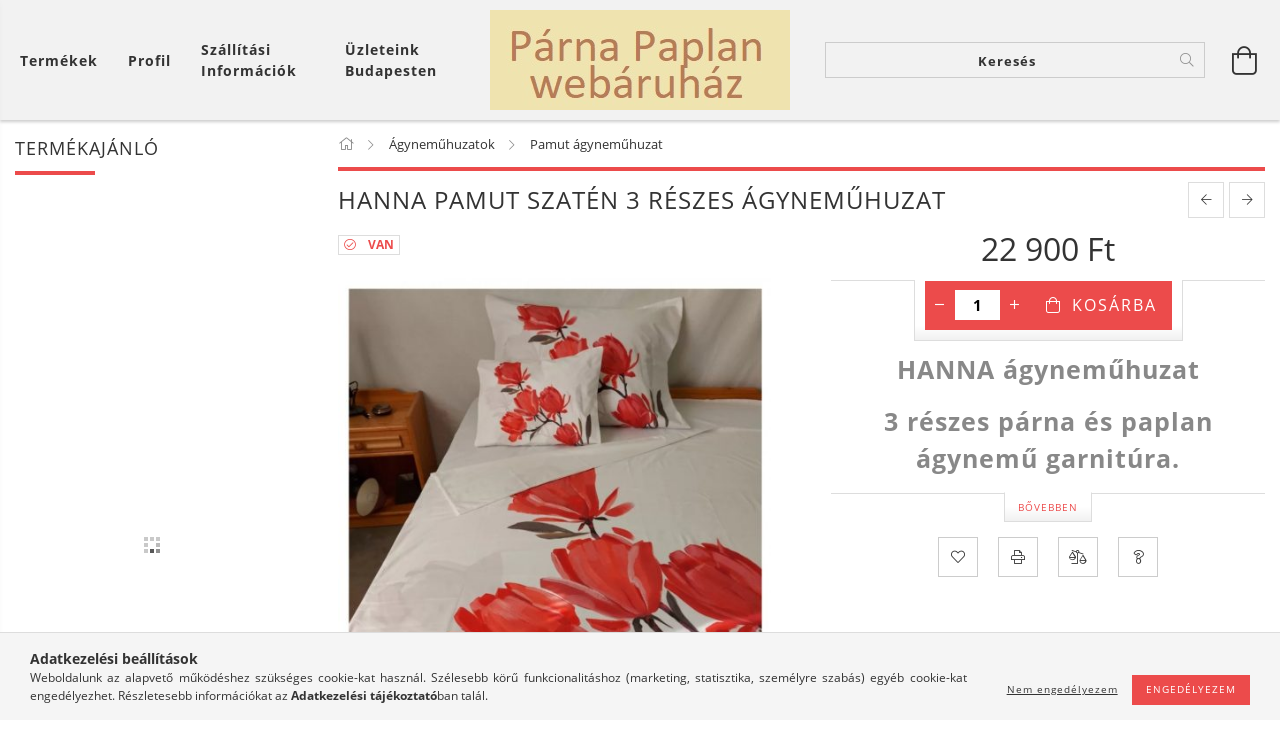

--- FILE ---
content_type: text/html; charset=UTF-8
request_url: https://www.parnarendeles.hu/HANNA-pamut-szaten-3-reszes-agynemuhuzat
body_size: 28432
content:
<!DOCTYPE html>
<html lang="hu" lang="hu" class="header-is-transparent">
<head>
    <meta content="width=device-width, initial-scale=1.0" name="viewport">
    <link rel="preload" href="https://www.parnarendeles.hu/!common_design/own/fonts/customicons/custom-icons.woff2" as="font" type="font/woff2" crossorigin>
    <link rel="preload" href="https://www.parnarendeles.hu/!common_design/own/fonts/fontawesome-5.8.1/css/light.min.css" as="style">
    <link rel="stylesheet" href="https://www.parnarendeles.hu/!common_design/own/fonts/fontawesome-5.8.1/css/light.min.css" media="print" onload="this.media='all'">
    <noscript>
        <link rel="stylesheet" href="https://www.parnarendeles.hu/!common_design/own/fonts/fontawesome-5.8.1/css/light.min.css" />
    </noscript>
    <link rel="preload" href="https://www.parnarendeles.hu/!common_design/own/fonts/opensans/OpenSans-Bold.woff2" as="font" type="font/woff2" crossorigin>
    <link rel="preload" href="https://www.parnarendeles.hu/!common_design/own/fonts/opensans/OpenSans-Regular.woff2" as="font" type="font/woff2" crossorigin>

    <meta charset="utf-8">
<meta name="description" content="HANNA pamut szatén 3 részes ágyneműhuzat, HANNA ágyneműhuzat 3 részes párna és paplan ágynemű garnitúra., Párna, Paplan, ágynemű webáruház. Billerbeck párna, Bi">
<meta name="robots" content="index, follow">
<meta http-equiv="X-UA-Compatible" content="IE=Edge">
<meta property="og:site_name" content="Parnarendeles.hu" />
<meta property="og:title" content="HANNA pamut szatén 3 részes ágyneműhuzat - Párna, Paplan, ág">
<meta property="og:description" content="HANNA pamut szatén 3 részes ágyneműhuzat, HANNA ágyneműhuzat 3 részes párna és paplan ágynemű garnitúra., Párna, Paplan, ágynemű webáruház. Billerbeck párna, Bi">
<meta property="og:type" content="product">
<meta property="og:url" content="https://www.parnarendeles.hu/HANNA-pamut-szaten-3-reszes-agynemuhuzat">
<meta property="og:image" content="https://www.parnarendeles.hu/img/7820/HANNA-UJ/HANNA-UJ.jpg">
<meta name="google-site-verification" content="Gh1w6p5qv_S3wTzVudrRD_XihgOvxJNPWtK6D9hYx7M">
<meta name="mobile-web-app-capable" content="yes">
<meta name="apple-mobile-web-app-capable" content="yes">
<meta name="MobileOptimized" content="320">
<meta name="HandheldFriendly" content="true">

<title>HANNA pamut szatén 3 részes ágyneműhuzat - Párna, Paplan, ág</title>


<script>
var service_type="shop";
var shop_url_main="https://www.parnarendeles.hu";
var actual_lang="hu";
var money_len="0";
var money_thousend=" ";
var money_dec=",";
var shop_id=7820;
var unas_design_url="https:"+"/"+"/"+"www.parnarendeles.hu"+"/"+"!common_design"+"/"+"base"+"/"+"001602"+"/";
var unas_design_code='001602';
var unas_base_design_code='1600';
var unas_design_ver=3;
var unas_design_subver=3;
var unas_shop_url='https://www.parnarendeles.hu';
var responsive="yes";
var config_plus=new Array();
config_plus['cart_redirect']=1;
config_plus['money_type']='Ft';
config_plus['money_type_display']='Ft';
var lang_text=new Array();

var UNAS = UNAS || {};
UNAS.shop={"base_url":'https://www.parnarendeles.hu',"domain":'www.parnarendeles.hu',"username":'parnarendeles.unas.hu',"id":7820,"lang":'hu',"currency_type":'Ft',"currency_code":'HUF',"currency_rate":'1',"currency_length":0,"base_currency_length":0,"canonical_url":'https://www.parnarendeles.hu/HANNA-pamut-szaten-3-reszes-agynemuhuzat'};
UNAS.design={"code":'001602',"page":'artdet'};
UNAS.api_auth="bfd561d2285e53132497c2805fa54e43";
UNAS.customer={"email":'',"id":0,"group_id":0,"without_registration":0};
UNAS.shop["category_id"]="436699";
UNAS.shop["sku"]="HANNA-UJ";
UNAS.shop["product_id"]="538467913";
UNAS.shop["only_private_customer_can_purchase"] = false;
 

UNAS.text = {
    "button_overlay_close": `Bezár`,
    "popup_window": `Felugró ablak`,
    "list": `lista`,
    "updating_in_progress": `frissítés folyamatban`,
    "updated": `frissítve`,
    "is_opened": `megnyitva`,
    "is_closed": `bezárva`,
    "deleted": `törölve`,
    "consent_granted": `hozzájárulás megadva`,
    "consent_rejected": `hozzájárulás elutasítva`,
    "field_is_incorrect": `mező hibás`,
    "error_title": `Hiba!`,
    "product_variants": `termék változatok`,
    "product_added_to_cart": `A termék a kosárba került`,
    "product_added_to_cart_with_qty_problem": `A termékből csak [qty_added_to_cart] [qty_unit] került kosárba`,
    "product_removed_from_cart": `A termék törölve a kosárból`,
    "reg_title_name": `Név`,
    "reg_title_company_name": `Cégnév`,
    "number_of_items_in_cart": `Kosárban lévő tételek száma`,
    "cart_is_empty": `A kosár üres`,
    "cart_updated": `A kosár frissült`
};


UNAS.text["delete_from_compare"]= `Törlés összehasonlításból`;
UNAS.text["comparison"]= `Összehasonlítás`;

UNAS.text["delete_from_favourites"]= `Törlés a kedvencek közül`;
UNAS.text["add_to_favourites"]= `Kedvencekhez`;






window.lazySizesConfig=window.lazySizesConfig || {};
window.lazySizesConfig.loadMode=1;
window.lazySizesConfig.loadHidden=false;

window.dataLayer = window.dataLayer || [];
function gtag(){dataLayer.push(arguments)};
gtag('js', new Date());
</script>

<script src="https://www.parnarendeles.hu/!common_packages/jquery/jquery-3.2.1.js?mod_time=1759314984"></script>
<script src="https://www.parnarendeles.hu/!common_packages/jquery/plugins/migrate/migrate.js?mod_time=1759314984"></script>
<script src="https://www.parnarendeles.hu/!common_packages/jquery/plugins/tippy/popper-2.4.4.min.js?mod_time=1759314984"></script>
<script src="https://www.parnarendeles.hu/!common_packages/jquery/plugins/tippy/tippy-bundle.umd.min.js?mod_time=1759314984"></script>
<script src="https://www.parnarendeles.hu/!common_packages/jquery/plugins/autocomplete/autocomplete.js?mod_time=1759314984"></script>
<script src="https://www.parnarendeles.hu/!common_packages/jquery/plugins/cookie/cookie.js?mod_time=1759314984"></script>
<script src="https://www.parnarendeles.hu/!common_packages/jquery/plugins/tools/tools-1.2.7.js?mod_time=1759314984"></script>
<script src="https://www.parnarendeles.hu/!common_packages/jquery/plugins/lazysizes/lazysizes.min.js?mod_time=1759314984"></script>
<script src="https://www.parnarendeles.hu/!common_packages/jquery/plugins/lazysizes/plugins/bgset/ls.bgset.min.js?mod_time=1759314984"></script>
<script src="https://www.parnarendeles.hu/!common_packages/jquery/own/shop_common/exploded/common.js?mod_time=1764831093"></script>
<script src="https://www.parnarendeles.hu/!common_packages/jquery/own/shop_common/exploded/common_overlay.js?mod_time=1759314984"></script>
<script src="https://www.parnarendeles.hu/!common_packages/jquery/own/shop_common/exploded/common_shop_popup.js?mod_time=1759314984"></script>
<script src="https://www.parnarendeles.hu/!common_packages/jquery/own/shop_common/exploded/common_start_checkout.js?mod_time=1759314984"></script>
<script src="https://www.parnarendeles.hu/!common_packages/jquery/own/shop_common/exploded/design_1500.js?mod_time=1759314984"></script>
<script src="https://www.parnarendeles.hu/!common_packages/jquery/own/shop_common/exploded/function_change_address_on_order_methods.js?mod_time=1759314984"></script>
<script src="https://www.parnarendeles.hu/!common_packages/jquery/own/shop_common/exploded/function_check_password.js?mod_time=1759314984"></script>
<script src="https://www.parnarendeles.hu/!common_packages/jquery/own/shop_common/exploded/function_check_zip.js?mod_time=1767692285"></script>
<script src="https://www.parnarendeles.hu/!common_packages/jquery/own/shop_common/exploded/function_compare.js?mod_time=1759314984"></script>
<script src="https://www.parnarendeles.hu/!common_packages/jquery/own/shop_common/exploded/function_customer_addresses.js?mod_time=1759314984"></script>
<script src="https://www.parnarendeles.hu/!common_packages/jquery/own/shop_common/exploded/function_delivery_point_select.js?mod_time=1759314984"></script>
<script src="https://www.parnarendeles.hu/!common_packages/jquery/own/shop_common/exploded/function_favourites.js?mod_time=1759314984"></script>
<script src="https://www.parnarendeles.hu/!common_packages/jquery/own/shop_common/exploded/function_infinite_scroll.js?mod_time=1759314984"></script>
<script src="https://www.parnarendeles.hu/!common_packages/jquery/own/shop_common/exploded/function_language_and_currency_change.js?mod_time=1759314984"></script>
<script src="https://www.parnarendeles.hu/!common_packages/jquery/own/shop_common/exploded/function_param_filter.js?mod_time=1764233415"></script>
<script src="https://www.parnarendeles.hu/!common_packages/jquery/own/shop_common/exploded/function_postsale.js?mod_time=1759314984"></script>
<script src="https://www.parnarendeles.hu/!common_packages/jquery/own/shop_common/exploded/function_product_print.js?mod_time=1759314984"></script>
<script src="https://www.parnarendeles.hu/!common_packages/jquery/own/shop_common/exploded/function_product_subscription.js?mod_time=1759314984"></script>
<script src="https://www.parnarendeles.hu/!common_packages/jquery/own/shop_common/exploded/function_recommend.js?mod_time=1759314984"></script>
<script src="https://www.parnarendeles.hu/!common_packages/jquery/own/shop_common/exploded/function_saved_cards.js?mod_time=1759314984"></script>
<script src="https://www.parnarendeles.hu/!common_packages/jquery/own/shop_common/exploded/function_saved_filter_delete.js?mod_time=1759314984"></script>
<script src="https://www.parnarendeles.hu/!common_packages/jquery/own/shop_common/exploded/function_search_smart_placeholder.js?mod_time=1759314984"></script>
<script src="https://www.parnarendeles.hu/!common_packages/jquery/own/shop_common/exploded/function_vote.js?mod_time=1759314984"></script>
<script src="https://www.parnarendeles.hu/!common_packages/jquery/own/shop_common/exploded/page_cart.js?mod_time=1767791927"></script>
<script src="https://www.parnarendeles.hu/!common_packages/jquery/own/shop_common/exploded/page_customer_addresses.js?mod_time=1768291153"></script>
<script src="https://www.parnarendeles.hu/!common_packages/jquery/own/shop_common/exploded/page_order_checkout.js?mod_time=1759314984"></script>
<script src="https://www.parnarendeles.hu/!common_packages/jquery/own/shop_common/exploded/page_order_details.js?mod_time=1759314984"></script>
<script src="https://www.parnarendeles.hu/!common_packages/jquery/own/shop_common/exploded/page_order_methods.js?mod_time=1760086915"></script>
<script src="https://www.parnarendeles.hu/!common_packages/jquery/own/shop_common/exploded/page_order_return.js?mod_time=1759314984"></script>
<script src="https://www.parnarendeles.hu/!common_packages/jquery/own/shop_common/exploded/page_order_send.js?mod_time=1759314984"></script>
<script src="https://www.parnarendeles.hu/!common_packages/jquery/own/shop_common/exploded/page_order_subscriptions.js?mod_time=1759314984"></script>
<script src="https://www.parnarendeles.hu/!common_packages/jquery/own/shop_common/exploded/page_order_verification.js?mod_time=1759314984"></script>
<script src="https://www.parnarendeles.hu/!common_packages/jquery/own/shop_common/exploded/page_product_details.js?mod_time=1759314984"></script>
<script src="https://www.parnarendeles.hu/!common_packages/jquery/own/shop_common/exploded/page_product_list.js?mod_time=1759314984"></script>
<script src="https://www.parnarendeles.hu/!common_packages/jquery/own/shop_common/exploded/page_product_reviews.js?mod_time=1759314984"></script>
<script src="https://www.parnarendeles.hu/!common_packages/jquery/own/shop_common/exploded/page_reg.js?mod_time=1759314984"></script>
<script src="https://www.parnarendeles.hu/!common_packages/jquery/plugins/hoverintent/hoverintent.js?mod_time=1759314984"></script>
<script src="https://www.parnarendeles.hu/!common_packages/jquery/own/shop_tooltip/shop_tooltip.js?mod_time=1759314984"></script>
<script src="https://www.parnarendeles.hu/!common_packages/jquery/plugins/responsive_menu/responsive_menu-unas.js?mod_time=1759314984"></script>
<script src="https://www.parnarendeles.hu/!common_packages/jquery/plugins/artfade/artfade.js?mod_time=1759314984"></script>
<script src="https://www.parnarendeles.hu/!common_packages/jquery/plugins/slick/slick.min.js?mod_time=1759314984"></script>
<script src="https://www.parnarendeles.hu/!common_design/base/001600/main.js?mod_time=1759314986"></script>
<script src="https://www.parnarendeles.hu/!common_packages/jquery/plugins/photoswipe/photoswipe.min.js?mod_time=1759314984"></script>
<script src="https://www.parnarendeles.hu/!common_packages/jquery/plugins/photoswipe/photoswipe-ui-default.min.js?mod_time=1759314984"></script>

<link href="https://www.parnarendeles.hu/temp/shop_7820_0d4c28079d5e6d671c34cb8e42c2db8f.css?mod_time=1768908188" rel="stylesheet" type="text/css">

<link href="https://www.parnarendeles.hu/HANNA-pamut-szaten-3-reszes-agynemuhuzat" rel="canonical">
    <link id="favicon-32x32" rel="icon" type="image/png" href="https://www.parnarendeles.hu/!common_design/own/image/favicon_32x32.png" sizes="32x32">
    <link id="favicon-192x192" rel="icon" type="image/png" href="https://www.parnarendeles.hu/!common_design/own/image/favicon_192x192.png" sizes="192x192">
            <link rel="apple-touch-icon" href="https://www.parnarendeles.hu/!common_design/own/image/favicon_32x32.png" sizes="32x32">
        <link rel="apple-touch-icon" href="https://www.parnarendeles.hu/!common_design/own/image/favicon_192x192.png" sizes="192x192">
        <script>
        var google_consent=1;
    
        gtag('consent', 'default', {
           'ad_storage': 'denied',
           'ad_user_data': 'denied',
           'ad_personalization': 'denied',
           'analytics_storage': 'denied',
           'functionality_storage': 'denied',
           'personalization_storage': 'denied',
           'security_storage': 'granted'
        });

    
        gtag('consent', 'update', {
           'ad_storage': 'denied',
           'ad_user_data': 'denied',
           'ad_personalization': 'denied',
           'analytics_storage': 'denied',
           'functionality_storage': 'denied',
           'personalization_storage': 'denied',
           'security_storage': 'granted'
        });

        </script>
    <script async src="https://www.googletagmanager.com/gtag/js?id=UA-45205544-1"></script>    <script>
    gtag('config', 'UA-45205544-1');

          gtag('config', 'G-DBDZJ7TQZE');
                </script>
        <script>
    var google_analytics=1;

                gtag('event', 'view_item', {
              "currency": "HUF",
              "value": '22900',
              "items": [
                  {
                      "item_id": "HANNA-UJ",
                      "item_name": "HANNA pamut szatén 3 részes ágyneműhuzat",
                      "item_category": "Ágyneműhuzatok/Pamut ágyneműhuzat",
                      "price": '22900'
                  }
              ],
              'non_interaction': true
            });
               </script>
           <script>
        gtag('config', 'AW-10895152368',{'allow_enhanced_conversions':true});
                </script>
            <script>
        var google_ads=1;

                gtag('event','remarketing', {
            'ecomm_pagetype': 'product',
            'ecomm_prodid': ["HANNA-UJ"],
            'ecomm_totalvalue': 22900        });
            </script>
        <!-- Google Tag Manager -->
    <script>(function(w,d,s,l,i){w[l]=w[l]||[];w[l].push({'gtm.start':
            new Date().getTime(),event:'gtm.js'});var f=d.getElementsByTagName(s)[0],
            j=d.createElement(s),dl=l!='dataLayer'?'&l='+l:'';j.async=true;j.src=
            'https://www.googletagmanager.com/gtm.js?id='+i+dl;f.parentNode.insertBefore(j,f);
        })(window,document,'script','dataLayer','GTM-NF8PG9WX');</script>
    <!-- End Google Tag Manager -->

    	<script>
	/* <![CDATA[ */
	$(document).ready(function() {
       $(document).bind("contextmenu",function(e) {
            return false;
       });
	});
	/* ]]> */
	</script>
		<script>
	/* <![CDATA[ */
	var omitformtags=["input", "textarea", "select"];
	omitformtags=omitformtags.join("|");
		
	function disableselect(e) {
		if (omitformtags.indexOf(e.target.tagName.toLowerCase())==-1) return false;
		if (omitformtags.indexOf(e.target.tagName.toLowerCase())==2) return false;
	}
		
	function reEnable() {
		return true;
	}
		
	if (typeof document.onselectstart!="undefined") {
		document.onselectstart=new Function ("return false");
	} else {
		document.onmousedown=disableselect;
		document.onmouseup=reEnable;
	}
	/* ]]> */
	</script>
	

	<script>
		(function(c,l,a,r,i,t,y){
			c[a]=c[a]||function(){(c[a].q=c[a].q||[]).push(arguments)};
			t=l.createElement(r);t.async=1;t.src="https://www.clarity.ms/tag/"+i;
			y=l.getElementsByTagName(r)[0];y.parentNode.insertBefore(t,y);
		})(window, document, "clarity", "script", "q8nodpkhrl");
		UNAS.onGrantConsent(function(){
		    window.clarity("consent")
		});
	</script>

    
    
    




    
    <style>
        
            
                
                    .header_logo-img {
                        position: absolute;
                        left: 0;
                        right: 0;
                        bottom: 0;
                        top: 0;
                        margin: 0 auto;
                    }
                    .header_logo-img-wrapper {
                        padding-top: calc(100 / 300 * 100%);
                        position: relative;
                    }
                    .header_logo {
                        width: 300px;
                        margin-left: auto;
                        margin-right: auto;
                    }
                    
                        @media (max-width: 1023.8px) {
                            .header_logo-img-wrapper {
                                padding-top: calc(100 / 300 * 100%);
                            }
                            .header_logo {
                                width: 300px;
                            }
                        }
                    
                    
                        @media (max-width: 767.8px){
                            .header_logo-img-wrapper {
                                padding-top: calc(100 / 300 * 100%);
                            }
                            .header_logo {
                                width: 300px;
                            }
                        }
                    
                    
                        @media (max-width: 479.8px){
                            .header_logo-img-wrapper {
                                padding-top: calc(100 / 300 * 100%);
                            }
                            .header_logo {
                                width: 300px;
                            }
                        }
                    
                
            
        
    </style>
    

    

    
    
    
    
    
    
    
</head>

<body class='design_ver3 design_subver1 design_subver2 design_subver3' id="ud_shop_artdet">
    <!-- Google Tag Manager (noscript) -->
    <noscript><iframe src="https://www.googletagmanager.com/ns.html?id=GTM-NF8PG9WX"
                      height="0" width="0" style="display:none;visibility:hidden"></iframe></noscript>
    <!-- End Google Tag Manager (noscript) -->
    <div id="image_to_cart" style="display:none; position:absolute; z-index:100000;"></div>
<div class="overlay_common overlay_warning" id="overlay_cart_add"></div>
<script>$(document).ready(function(){ overlay_init("cart_add",{"onBeforeLoad":false}); });</script>
<div id="overlay_login_outer"></div>	
	<script>
	$(document).ready(function(){
	    var login_redir_init="";

		$("#overlay_login_outer").overlay({
			onBeforeLoad: function() {
                var login_redir_temp=login_redir_init;
                if (login_redir_act!="") {
                    login_redir_temp=login_redir_act;
                    login_redir_act="";
                }

									$.ajax({
						type: "GET",
						async: true,
						url: "https://www.parnarendeles.hu/shop_ajax/ajax_popup_login.php",
						data: {
							shop_id:"7820",
							lang_master:"hu",
                            login_redir:login_redir_temp,
							explicit:"ok",
							get_ajax:"1"
						},
						success: function(data){
							$("#overlay_login_outer").html(data);
							if (unas_design_ver >= 5) $("#overlay_login_outer").modal('show');
							$('#overlay_login1 input[name=shop_pass_login]').keypress(function(e) {
								var code = e.keyCode ? e.keyCode : e.which;
								if(code.toString() == 13) {		
									document.form_login_overlay.submit();		
								}	
							});	
						}
					});
								},
			top: 50,
			mask: {
	color: "#000000",
	loadSpeed: 200,
	maskId: "exposeMaskOverlay",
	opacity: 0.7
},
			closeOnClick: (config_plus['overlay_close_on_click_forced'] === 1),
			onClose: function(event, overlayIndex) {
				$("#login_redir").val("");
			},
			load: false
		});
		
			});
	function overlay_login() {
		$(document).ready(function(){
			$("#overlay_login_outer").overlay().load();
		});
	}
	function overlay_login_remind() {
        if (unas_design_ver >= 5) {
            $("#overlay_remind").overlay().load();
        } else {
            $(document).ready(function () {
                $("#overlay_login_outer").overlay().close();
                setTimeout('$("#overlay_remind").overlay().load();', 250);
            });
        }
	}

    var login_redir_act="";
    function overlay_login_redir(redir) {
        login_redir_act=redir;
        $("#overlay_login_outer").overlay().load();
    }
	</script>  
	<div class="overlay_common overlay_info" id="overlay_remind"></div>
<script>$(document).ready(function(){ overlay_init("remind",[]); });</script>

	<script>
    	function overlay_login_error_remind() {
		$(document).ready(function(){
			load_login=0;
			$("#overlay_error").overlay().close();
			setTimeout('$("#overlay_remind").overlay().load();', 250);	
		});
	}
	</script>  
	<div class="overlay_common overlay_info" id="overlay_newsletter"></div>
<script>$(document).ready(function(){ overlay_init("newsletter",[]); });</script>

<script>
function overlay_newsletter() {
    $(document).ready(function(){
        $("#overlay_newsletter").overlay().load();
    });
}
</script>
<div class="overlay_common overlay_error" id="overlay_script"></div>
<script>$(document).ready(function(){ overlay_init("script",[]); });</script>
    <script>
    $(document).ready(function() {
        $.ajax({
            type: "GET",
            url: "https://www.parnarendeles.hu/shop_ajax/ajax_stat.php",
            data: {master_shop_id:"7820",get_ajax:"1"}
        });
    });
    </script>
    

<div id="container" class="page_shop_artdet_HANNA_UJ page-box logo-resizer-v2">
	

    <header class="header js-header">
        <div class="header-inner row align-items-center justify-content-center container-custom-1 usn">
            <div class="header-left col-auto col-lg-4 col-xl order-2 order-sm-1 px-0 d-flex align-self-stretch">
                <div class="cat-box-col flex-y-center">
                    <div class="cat-box js-dropdown-container">
                        <button class="cat-box__btn cat-box__btn--desktop header-btn js-dropdown--btn dropdown--btn d-none d-xl-block" aria-label="Kosár megtekintése">
                            <span class="cat-box__btn-text header-btn-text">Termékek</span>
                        </button>
                        <div class="cat-box__dropdown dropdown--content js-dropdown--content dropdown--content-l px-0">
                            <div class="cat-box--desktop">
                                


<div class='cat-box__items py-3'>
    
        <div class='cat-box__item cat-box__item-level-0 is-spec-item js-cat-menu-akcio'>
            <div class="row no-gutters">
				
                <div class="col">
                    <div class="cat-box__name-wrap pl-3">
                        <a class="cat-box__name" href="https://www.parnarendeles.hu/akciok"
                            
                        >
                            <div class="row no-gutters align-items-center position-relative pr-5">
                                <div class="col">
                                    <div class="cat-box__name-text line-clamp--3-12">Minden AKCIÓS termék</div>
                                </div>
                                
                            </div>
                        </a>
                    </div>
                </div>
            </div>

        
        </div>
    
        <div class='cat-box__item cat-box__item-level-0 js-cat-menu-749145'>
            <div class="row no-gutters">
				
				<div class="col-auto">
					<div class="cat-box__img-wrap d-none">
						<a href="https://www.parnarendeles.hu/villam-akciok-a-hetvegen" class="text_normal" title="Villám akciók a hétvégén"><img src="https://www.parnarendeles.hu/img/7820/catpic_749145/50x50,r/749145.jpg?time=1753267121" alt="Villám akciók a hétvégén" title="Villám akciók a hétvégén" /></a>
					</div>
				</div>
				
                <div class="col">
                    <div class="cat-box__name-wrap pl-3">
                        <a class="cat-box__name" href="https://www.parnarendeles.hu/villam-akciok-a-hetvegen"
                            
                        >
                            <div class="row no-gutters align-items-center position-relative pr-5">
                                <div class="col">
                                    <div class="cat-box__name-text line-clamp--3-12">Villám akciók a hétvégén</div>
                                </div>
                                
                            </div>
                        </a>
                    </div>
                </div>
            </div>

        
        </div>
    
        <div class='cat-box__item cat-box__item-level-0 has-item js-cat-menu-320295'>
            <div class="row no-gutters">
				
				<div class="col-auto">
					<div class="cat-box__img-wrap d-none">
						<a href="https://www.parnarendeles.hu/Torzsvasarloi-program" class="text_normal" title="Törzsvásárlói program"><img src="https://www.parnarendeles.hu/img/7820/catpic_320295/50x50,r/320295.jpg?time=1759247495" alt="Törzsvásárlói program" title="Törzsvásárlói program" /></a>
					</div>
				</div>
				
                <div class="col">
                    <div class="cat-box__name-wrap pl-3">
                        <a class="cat-box__name" href="https://www.parnarendeles.hu/Torzsvasarloi-program"
                            
                        >
                            <div class="row no-gutters align-items-center position-relative pr-5">
                                <div class="col">
                                    <div class="cat-box__name-text line-clamp--3-12">Törzsvásárlói program</div>
                                </div>
                                
                                <div class="cat-box__icon">
                                    <div class="icon--chevron-right icon--md line-height-1"></div>
                                </div>
                                
                            </div>
                        </a>
                    </div>
                </div>
            </div>

        
            <div class="cat-box__level-0 bg-white drop-shadow-b border-top border-top-2 border-primary p-4 ">

                <div class="cat-box__level-0-inner h-100 d-flex flex-column position-relative">
                    <a class="cat-box__pic-name d-block" href="https://www.parnarendeles.hu/Torzsvasarloi-program">
                        <div class="d-flex align-items-center border-bottom border-primary pb-3">
                            
                            <div class="col-fix-1">
                                <div class="cat-box__img-wrap product-img-wrapper">
                                    <img class="cat-box__img lazyload product-img" src="https://www.parnarendeles.hu/main_pic/space.gif" data-src="https://www.parnarendeles.hu/img/7820/catpic_320295/50x50,r/320295.jpg?time=1759247495" data-srcset="https://www.parnarendeles.hu/img/7820/catpic_320295/100x100,r/320295.jpg?time=1759247495 2x"  alt="Törzsvásárlói program" width="50" height="50">
                                </div>
                            </div>
                            
                            <div class="col">
                                <div class="cat-box__level-0-name mb-0 h3">
                                    Törzsvásárlói program
                                    
                                </div>
                            </div>
                        </div>
                    </a>

                    <div class="cat-box__inner-levels clearfix pt-4">
                        
<div class="cat-box__level-1 mb-3">
    <a class="cat-box__level-1-name d-inline-block line-height-12 js-cat-menu-588152" href="https://www.parnarendeles.hu/Alvoparnak-parnak">
        Alvópárnák, párnák

        
    </a>
    
</div>

<div class="cat-box__level-1 mb-3">
    <a class="cat-box__level-1-name d-inline-block line-height-12 js-cat-menu-480503" href="https://www.parnarendeles.hu/Takarok-paplanok">
        Takarók, paplanok

        
    </a>
    
</div>

<div class="cat-box__level-1 mb-3">
    <a class="cat-box__level-1-name d-inline-block line-height-12 js-cat-menu-500512" href="https://www.parnarendeles.hu/Torolkozo-torolkozok">
        Törölköző, törölközők

        
    </a>
    
</div>

<div class="cat-box__level-1 mb-3">
    <a class="cat-box__level-1-name d-inline-block line-height-12 js-cat-menu-192476" href="https://www.parnarendeles.hu/Agynemuhuzatok-agynemugarniturak">
        Ágyneműhuzatok

        
    </a>
    
        



<div class="cat-box__level-2 pl-2">

    
        <a class="cat-box__level-2-name line-height-12 d-block js-cat-menu-483582" href="https://www.parnarendeles.hu/Egyszemelyes-agynemuk">Egyszemélyes ágyneműk</a>
    
        <a class="cat-box__level-2-name line-height-12 d-block js-cat-menu-352316" href="https://www.parnarendeles.hu/Ketszemelyes-agynemuk">Kétszemélyes ágyneműk</a>
    

    

</div>

    
</div>

                    </div>

                    
                </div>

            </div>
        
        </div>
    
        <div class='cat-box__item cat-box__item-level-0 has-item js-cat-menu-852192'>
            <div class="row no-gutters">
				
				<div class="col-auto">
					<div class="cat-box__img-wrap d-none">
						<a href="https://www.parnarendeles.hu/parnak-" class="text_normal" title="Párnák"><img src="https://www.parnarendeles.hu/img/7820/catpic_852192/50x50,r/852192.jpg?time=1636548284" alt="Párnák" title="Párnák" /></a>
					</div>
				</div>
				
                <div class="col">
                    <div class="cat-box__name-wrap pl-3">
                        <a class="cat-box__name" href="https://www.parnarendeles.hu/parnak-"
                            
                        >
                            <div class="row no-gutters align-items-center position-relative pr-5">
                                <div class="col">
                                    <div class="cat-box__name-text line-clamp--3-12">Párnák</div>
                                </div>
                                
                                <div class="cat-box__icon">
                                    <div class="icon--chevron-right icon--md line-height-1"></div>
                                </div>
                                
                            </div>
                        </a>
                    </div>
                </div>
            </div>

        
            <div class="cat-box__level-0 bg-white drop-shadow-b border-top border-top-2 border-primary p-4 ">

                <div class="cat-box__level-0-inner h-100 d-flex flex-column position-relative">
                    <a class="cat-box__pic-name d-block" href="https://www.parnarendeles.hu/parnak-">
                        <div class="d-flex align-items-center border-bottom border-primary pb-3">
                            
                            <div class="col-fix-1">
                                <div class="cat-box__img-wrap product-img-wrapper">
                                    <img class="cat-box__img lazyload product-img" src="https://www.parnarendeles.hu/main_pic/space.gif" data-src="https://www.parnarendeles.hu/img/7820/catpic_852192/50x50,r/852192.jpg?time=1636548284" data-srcset="https://www.parnarendeles.hu/img/7820/catpic_852192/100x100,r/852192.jpg?time=1636548284 2x"  alt="Párnák" width="50" height="50">
                                </div>
                            </div>
                            
                            <div class="col">
                                <div class="cat-box__level-0-name mb-0 h3">
                                    Párnák
                                    
                                </div>
                            </div>
                        </div>
                    </a>

                    <div class="cat-box__inner-levels clearfix pt-4">
                        
<div class="cat-box__level-1 mb-3">
    <a class="cat-box__level-1-name d-inline-block line-height-12 js-cat-menu-144911" href="https://www.parnarendeles.hu/spl/144911/Akcios-parnak">
        Akciós párnák

        
    </a>
    
</div>

<div class="cat-box__level-1 mb-3">
    <a class="cat-box__level-1-name d-inline-block line-height-12 js-cat-menu-913400" href="https://www.parnarendeles.hu/sct/913400/Pehely-Toll-parnak">
        Pehely - Toll párnák

        
    </a>
    
        



<div class="cat-box__level-2 pl-2">

    
        <a class="cat-box__level-2-name line-height-12 d-block js-cat-menu-942452" href="https://www.parnarendeles.hu/spl/942452/Kisparna">Kispárna</a>
    
        <a class="cat-box__level-2-name line-height-12 d-block js-cat-menu-139373" href="https://www.parnarendeles.hu/spl/139373/Kozepesparna">Közepespárna</a>
    
        <a class="cat-box__level-2-name line-height-12 d-block js-cat-menu-699820" href="https://www.parnarendeles.hu/spl/699820/Nagyparna">Nagypárna</a>
    

    

</div>

    
</div>

<div class="cat-box__level-1 mb-3">
    <a class="cat-box__level-1-name d-inline-block line-height-12 js-cat-menu-969197" href="https://www.parnarendeles.hu/sct/969197/Antiallergen-parnak">
        Antiallergén párnák

        
    </a>
    
        



<div class="cat-box__level-2 pl-2">

    
        <a class="cat-box__level-2-name line-height-12 d-block js-cat-menu-674704" href="https://www.parnarendeles.hu/spl/674704/Kisparna">Kispárna</a>
    
        <a class="cat-box__level-2-name line-height-12 d-block js-cat-menu-481003" href="https://www.parnarendeles.hu/spl/481003/Kozepesparna">Közepespárna</a>
    
        <a class="cat-box__level-2-name line-height-12 d-block js-cat-menu-297912" href="https://www.parnarendeles.hu/spl/297912/Nagyparna">Nagypárna</a>
    

    

</div>

    
</div>

<div class="cat-box__level-1 mb-3">
    <a class="cat-box__level-1-name d-inline-block line-height-12 js-cat-menu-786618" href="https://www.parnarendeles.hu/sct/786618/Tonkoly-Koles-Hajdina">
        Tönköly, Köles, Hajdina

        
    </a>
    
        



<div class="cat-box__level-2 pl-2">

    
        <a class="cat-box__level-2-name line-height-12 d-block js-cat-menu-567509" href="https://www.parnarendeles.hu/spl/567509/Luxury-kollekcio">Luxury kollekció</a>
    
        <a class="cat-box__level-2-name line-height-12 d-block js-cat-menu-294471" href="https://www.parnarendeles.hu/Tonkolyhej-parnak">Tönkölyhéj párnák</a>
    
        <a class="cat-box__level-2-name line-height-12 d-block js-cat-menu-261539" href="https://www.parnarendeles.hu/Hajdinahej-parnak">Hajdinahéj párnák</a>
    
        <a class="cat-box__level-2-name line-height-12 d-block js-cat-menu-917963" href="https://www.parnarendeles.hu/Koleshej-parnak">Köleshéj párnák</a>
    
        <a class="cat-box__level-2-name line-height-12 d-block js-cat-menu-523319" href="https://www.parnarendeles.hu/spl/523319/25x30-cm">25x30 cm</a>
    

    
        <a class="cat-box__more-btn text-muted btn--text d-block icon--a-chevron-right icon--sm" href="https://www.parnarendeles.hu/sct/786618/Tonkoly-Koles-Hajdina">Több</a>
    

</div>

    
</div>

<div class="cat-box__level-1 mb-3">
    <a class="cat-box__level-1-name d-inline-block line-height-12 js-cat-menu-278766" href="https://www.parnarendeles.hu/sct/278766/Memoriahab-parnak">
        Memóriahab párnák

        
    </a>
    
        



<div class="cat-box__level-2 pl-2">

    
        <a class="cat-box__level-2-name line-height-12 d-block js-cat-menu-292567" href="https://www.parnarendeles.hu/spl/292567/AirSense-memoriahab">AirSense memóriahab</a>
    
        <a class="cat-box__level-2-name line-height-12 d-block js-cat-menu-597289" href="https://www.parnarendeles.hu/spl/597289/Parnak-alvashoz">Párnák alváshoz</a>
    
        <a class="cat-box__level-2-name line-height-12 d-block js-cat-menu-280162" href="https://www.parnarendeles.hu/spl/280162/Nyak-terd-henger">Nyak, térd, henger</a>
    
        <a class="cat-box__level-2-name line-height-12 d-block js-cat-menu-783839" href="https://www.parnarendeles.hu/spl/783839/Uloparna-derek-tamasz">Ülőpárna, derék támasz</a>
    

    

</div>

    
</div>

<div class="cat-box__level-1 mb-3">
    <a class="cat-box__level-1-name d-inline-block line-height-12 js-cat-menu-116929" href="https://www.parnarendeles.hu/sct/116929/Gyapju-Pamut-parnak">
        Gyapjú, Pamut párnák

        
    </a>
    
        



<div class="cat-box__level-2 pl-2">

    
        <a class="cat-box__level-2-name line-height-12 d-block js-cat-menu-966442" href="https://www.parnarendeles.hu/spl/966442/Kisparna">Kispárna</a>
    
        <a class="cat-box__level-2-name line-height-12 d-block js-cat-menu-144453" href="https://www.parnarendeles.hu/spl/144453/Kozepesparna">Közepespárna</a>
    
        <a class="cat-box__level-2-name line-height-12 d-block js-cat-menu-799336" href="https://www.parnarendeles.hu/spl/799336/Nagyparna">Nagypárna</a>
    

    

</div>

    
</div>

<div class="cat-box__level-1 mb-3">
    <a class="cat-box__level-1-name d-inline-block line-height-12 js-cat-menu-676186" href="https://www.parnarendeles.hu/Meggymag-parnak">
        Meggymag párnák

        
    </a>
    
        



<div class="cat-box__level-2 pl-2">

    
        <a class="cat-box__level-2-name line-height-12 d-block js-cat-menu-593298" href="https://www.parnarendeles.hu/Meggymag-parna-13x16-cm">Meggymag párna 13x16 cm</a>
    
        <a class="cat-box__level-2-name line-height-12 d-block js-cat-menu-956849" href="https://www.parnarendeles.hu/Meggymag-parna-25x30-cm">Meggymag párna 25x30 cm</a>
    
        <a class="cat-box__level-2-name line-height-12 d-block js-cat-menu-803269" href="https://www.parnarendeles.hu/Meggymag-nyakparna">Meggymag nyakpárna</a>
    

    

</div>

    
</div>

<div class="cat-box__level-1 mb-3">
    <a class="cat-box__level-1-name d-inline-block line-height-12 js-cat-menu-356005" href="https://www.parnarendeles.hu/Olelo-parna-Oldalt-fekvo-parna">
        Ölelő párna, Oldalt fekvő párna

        
    </a>
    
</div>

<div class="cat-box__level-1 mb-3">
    <a class="cat-box__level-1-name d-inline-block line-height-12 js-cat-menu-438987" href="https://www.parnarendeles.hu/spl/438987/Gallerparna-Utazoparna">
        Gallérpárna, Utazópárna

        
    </a>
    
</div>

<div class="cat-box__level-1 mb-3">
    <a class="cat-box__level-1-name d-inline-block line-height-12 js-cat-menu-696982" href="https://www.parnarendeles.hu/Reflux-parna">
        Reflux párna

        
    </a>
    
</div>

                    </div>

                    
                </div>

            </div>
        
        </div>
    
        <div class='cat-box__item cat-box__item-level-0 has-item js-cat-menu-833935'>
            <div class="row no-gutters">
				
				<div class="col-auto">
					<div class="cat-box__img-wrap d-none">
						<a href="https://www.parnarendeles.hu/paplanok" class="text_normal" title="Paplanok"><img src="https://www.parnarendeles.hu/img/7820/catpic_833935/50x50,r/833935.jpg?time=1663853099" alt="Paplanok" title="Paplanok" /></a>
					</div>
				</div>
				
                <div class="col">
                    <div class="cat-box__name-wrap pl-3">
                        <a class="cat-box__name" href="https://www.parnarendeles.hu/paplanok"
                            
                        >
                            <div class="row no-gutters align-items-center position-relative pr-5">
                                <div class="col">
                                    <div class="cat-box__name-text line-clamp--3-12">Paplanok</div>
                                </div>
                                
                                <div class="cat-box__icon">
                                    <div class="icon--chevron-right icon--md line-height-1"></div>
                                </div>
                                
                            </div>
                        </a>
                    </div>
                </div>
            </div>

        
            <div class="cat-box__level-0 bg-white drop-shadow-b border-top border-top-2 border-primary p-4 ">

                <div class="cat-box__level-0-inner h-100 d-flex flex-column position-relative">
                    <a class="cat-box__pic-name d-block" href="https://www.parnarendeles.hu/paplanok">
                        <div class="d-flex align-items-center border-bottom border-primary pb-3">
                            
                            <div class="col-fix-1">
                                <div class="cat-box__img-wrap product-img-wrapper">
                                    <img class="cat-box__img lazyload product-img" src="https://www.parnarendeles.hu/main_pic/space.gif" data-src="https://www.parnarendeles.hu/img/7820/catpic_833935/50x50,r/833935.jpg?time=1663853099" data-srcset="https://www.parnarendeles.hu/img/7820/catpic_833935/100x100,r/833935.jpg?time=1663853099 2x"  alt="Paplanok" width="50" height="50">
                                </div>
                            </div>
                            
                            <div class="col">
                                <div class="cat-box__level-0-name mb-0 h3">
                                    Paplanok
                                    
                                </div>
                            </div>
                        </div>
                    </a>

                    <div class="cat-box__inner-levels clearfix pt-4">
                        
<div class="cat-box__level-1 mb-3">
    <a class="cat-box__level-1-name d-inline-block line-height-12 js-cat-menu-628088" href="https://www.parnarendeles.hu/spl/628088/Akcios-paplanok">
        Akciós paplanok

        
    </a>
    
</div>

<div class="cat-box__level-1 mb-3">
    <a class="cat-box__level-1-name d-inline-block line-height-12 js-cat-menu-609015" href="https://www.parnarendeles.hu/sct/609015/Pehely-Toll">
        Pehely - Toll

        
    </a>
    
        



<div class="cat-box__level-2 pl-2">

    
        <a class="cat-box__level-2-name line-height-12 d-block js-cat-menu-944362" href="https://www.parnarendeles.hu/sct/944362/Nyari">Nyári</a>
    
        <a class="cat-box__level-2-name line-height-12 d-block js-cat-menu-800968" href="https://www.parnarendeles.hu/sct/800968/Atmeneti">Átmeneti</a>
    
        <a class="cat-box__level-2-name line-height-12 d-block js-cat-menu-729515" href="https://www.parnarendeles.hu/sct/729515/Teli">Téli</a>
    
        <a class="cat-box__level-2-name line-height-12 d-block js-cat-menu-270758" href="https://www.parnarendeles.hu/sct/270758/4-Evszak">4 - Évszak</a>
    

    

</div>

    
</div>

<div class="cat-box__level-1 mb-3">
    <a class="cat-box__level-1-name d-inline-block line-height-12 js-cat-menu-706941" href="https://www.parnarendeles.hu/sct/706941/Barany-gyapju-Alpaka-gyapju">
        Bárány gyapjú, Alpaka gyapjú

        
    </a>
    
        



<div class="cat-box__level-2 pl-2">

    
        <a class="cat-box__level-2-name line-height-12 d-block js-cat-menu-390064" href="https://www.parnarendeles.hu/sct/390064/Nyari">Nyári</a>
    
        <a class="cat-box__level-2-name line-height-12 d-block js-cat-menu-764075" href="https://www.parnarendeles.hu/sct/764075/Atmeneti">Átmeneti</a>
    
        <a class="cat-box__level-2-name line-height-12 d-block js-cat-menu-239173" href="https://www.parnarendeles.hu/sct/239173/Teli">Téli</a>
    

    

</div>

    
</div>

<div class="cat-box__level-1 mb-3">
    <a class="cat-box__level-1-name d-inline-block line-height-12 js-cat-menu-985736" href="https://www.parnarendeles.hu/sct/985736/Antiallergen">
        Antiallergén

        
    </a>
    
        



<div class="cat-box__level-2 pl-2">

    
        <a class="cat-box__level-2-name line-height-12 d-block js-cat-menu-530235" href="https://www.parnarendeles.hu/sct/530235/Nyari">Nyári</a>
    
        <a class="cat-box__level-2-name line-height-12 d-block js-cat-menu-328443" href="https://www.parnarendeles.hu/sct/328443/Atmeneti">Átmeneti</a>
    
        <a class="cat-box__level-2-name line-height-12 d-block js-cat-menu-576959" href="https://www.parnarendeles.hu/sct/576959/Teli">Téli</a>
    
        <a class="cat-box__level-2-name line-height-12 d-block js-cat-menu-457079" href="https://www.parnarendeles.hu/4-evszak">4 évszak</a>
    

    

</div>

    
</div>

<div class="cat-box__level-1 mb-3">
    <a class="cat-box__level-1-name d-inline-block line-height-12 js-cat-menu-316716" href="https://www.parnarendeles.hu/sct/316716/Bambusz">
        Bambusz

        
    </a>
    
        



<div class="cat-box__level-2 pl-2">

    
        <a class="cat-box__level-2-name line-height-12 d-block js-cat-menu-495845" href="https://www.parnarendeles.hu/sct/495845/Nyari">Nyári</a>
    
        <a class="cat-box__level-2-name line-height-12 d-block js-cat-menu-417307" href="https://www.parnarendeles.hu/sct/417307/Atmeneti">Átmeneti</a>
    
        <a class="cat-box__level-2-name line-height-12 d-block js-cat-menu-347367" href="https://www.parnarendeles.hu/sct/347367/Teli">Téli</a>
    
        <a class="cat-box__level-2-name line-height-12 d-block js-cat-menu-892370" href="https://www.parnarendeles.hu/sct/892370/4-Evszak">4 - Évszak</a>
    

    

</div>

    
</div>

<div class="cat-box__level-1 mb-3">
    <a class="cat-box__level-1-name d-inline-block line-height-12 js-cat-menu-471593" href="https://www.parnarendeles.hu/sct/471593/Pamut-Len-Vadselyem">
        Pamut, Len, Vadselyem

        
    </a>
    
        



<div class="cat-box__level-2 pl-2">

    
        <a class="cat-box__level-2-name line-height-12 d-block js-cat-menu-150348" href="https://www.parnarendeles.hu/sct/150348/Nyari">Nyári</a>
    
        <a class="cat-box__level-2-name line-height-12 d-block js-cat-menu-272168" href="https://www.parnarendeles.hu/sct/272168/Atmeneti">Átmeneti</a>
    

    

</div>

    
</div>

                    </div>

                    
                </div>

            </div>
        
        </div>
    
        <div class='cat-box__item cat-box__item-level-0 has-item js-cat-menu-719614'>
            <div class="row no-gutters">
				
				<div class="col-auto">
					<div class="cat-box__img-wrap d-none">
						<a href="https://www.parnarendeles.hu/agynemuhuzatok" class="text_normal" title="Ágyneműhuzatok"><img src="https://www.parnarendeles.hu/img/7820/catpic_719614/50x50,r/719614.jpg?time=1711549043" alt="Ágyneműhuzatok" title="Ágyneműhuzatok" /></a>
					</div>
				</div>
				
                <div class="col">
                    <div class="cat-box__name-wrap pl-3">
                        <a class="cat-box__name" href="https://www.parnarendeles.hu/agynemuhuzatok"
                            
                        >
                            <div class="row no-gutters align-items-center position-relative pr-5">
                                <div class="col">
                                    <div class="cat-box__name-text line-clamp--3-12">Ágyneműhuzatok</div>
                                </div>
                                
                                <div class="cat-box__icon">
                                    <div class="icon--chevron-right icon--md line-height-1"></div>
                                </div>
                                
                            </div>
                        </a>
                    </div>
                </div>
            </div>

        
            <div class="cat-box__level-0 bg-white drop-shadow-b border-top border-top-2 border-primary p-4 ">

                <div class="cat-box__level-0-inner h-100 d-flex flex-column position-relative">
                    <a class="cat-box__pic-name d-block" href="https://www.parnarendeles.hu/agynemuhuzatok">
                        <div class="d-flex align-items-center border-bottom border-primary pb-3">
                            
                            <div class="col-fix-1">
                                <div class="cat-box__img-wrap product-img-wrapper">
                                    <img class="cat-box__img lazyload product-img" src="https://www.parnarendeles.hu/main_pic/space.gif" data-src="https://www.parnarendeles.hu/img/7820/catpic_719614/50x50,r/719614.jpg?time=1711549043" data-srcset="https://www.parnarendeles.hu/img/7820/catpic_719614/100x100,r/719614.jpg?time=1711549043 2x"  alt="Ágyneműhuzatok" width="50" height="50">
                                </div>
                            </div>
                            
                            <div class="col">
                                <div class="cat-box__level-0-name mb-0 h3">
                                    Ágyneműhuzatok
                                    
                                </div>
                            </div>
                        </div>
                    </a>

                    <div class="cat-box__inner-levels clearfix pt-4">
                        
<div class="cat-box__level-1 mb-3">
    <a class="cat-box__level-1-name d-inline-block line-height-12 js-cat-menu-227431" href="https://www.parnarendeles.hu/Agynemu/Agynemuhuzat">
        Ágyneműhuzat (Összes termék)

        
    </a>
    
</div>

<div class="cat-box__level-1 mb-3">
    <a class="cat-box__level-1-name d-inline-block line-height-12 js-cat-menu-247851" href="https://www.parnarendeles.hu/Akcios-agynemuhuzatok">
        Akciós ágyneműhuzatok

        
    </a>
    
</div>

<div class="cat-box__level-1 mb-3">
    <a class="cat-box__level-1-name d-inline-block line-height-12 js-cat-menu-585423" href="https://www.parnarendeles.hu/Billerbeck-agynemuhuzatok">
        Billerbeck ágyneműhuzatok

        
    </a>
    
</div>

<div class="cat-box__level-1 mb-3">
    <a class="cat-box__level-1-name d-inline-block line-height-12 js-cat-menu-104709" href="https://www.parnarendeles.hu/JOOP-agynemuhuzatok">
        JOOP ágyneműhuzatok

        
    </a>
    
</div>

<div class="cat-box__level-1 mb-3">
    <a class="cat-box__level-1-name d-inline-block line-height-12 js-cat-menu-572313" href="https://www.parnarendeles.hu/Elegante-agynemuhuzatok">
        Elegante ágyneműhuzatok

        
    </a>
    
</div>

<div class="cat-box__level-1 mb-3">
    <a class="cat-box__level-1-name d-inline-block line-height-12 js-cat-menu-512663" href="https://www.parnarendeles.hu/Sweet-Dreams-agynemuhuzatok">
        Sweet Dreams ágyneműhuzatok

        
    </a>
    
</div>

<div class="cat-box__level-1 mb-3">
    <a class="cat-box__level-1-name d-inline-block line-height-12 js-cat-menu-623810" href="https://www.parnarendeles.hu/Selyem-parnahuzat">
        Selyem ágyneműhuzat

        
    </a>
    
</div>

<div class="cat-box__level-1 mb-3">
    <a class="cat-box__level-1-name d-inline-block line-height-12 js-cat-menu-131758" href="https://www.parnarendeles.hu/Agynemu/Szaten-agynemuhuzat">
        Szatén ágyneműhuzat

        
    </a>
    
</div>

<div class="cat-box__level-1 mb-3">
    <a class="cat-box__level-1-name d-inline-block line-height-12 js-cat-menu-436699" href="https://www.parnarendeles.hu/Agynemu/Pamut-agynemuhuzat">
        Pamut ágyneműhuzat

        
    </a>
    
</div>

<div class="cat-box__level-1 mb-3">
    <a class="cat-box__level-1-name d-inline-block line-height-12 js-cat-menu-101121" href="https://www.parnarendeles.hu/spl/101121/Krepp-agynemuhuzatok">
        Krepp ágyneműhuzatok

        
    </a>
    
</div>

<div class="cat-box__level-1 mb-3">
    <a class="cat-box__level-1-name d-inline-block line-height-12 js-cat-menu-307645" href="https://www.parnarendeles.hu/spl/307645/3-reszes-agynemuhuzat-garnitura">
        3 részes ágyneműhuzat garnitúra

        
    </a>
    
</div>

<div class="cat-box__level-1 mb-3">
    <a class="cat-box__level-1-name d-inline-block line-height-12 js-cat-menu-996037" href="https://www.parnarendeles.hu/spl/996037/5-reszes-agynemuhuzat-garnitura">
        5 részes ágyneműhuzat garnitúra

        
    </a>
    
</div>

<div class="cat-box__level-1 mb-3">
    <a class="cat-box__level-1-name d-inline-block line-height-12 js-cat-menu-712418" href="https://www.parnarendeles.hu/Parnahuzatok">
        Párnahuzatok

        
    </a>
    
        



<div class="cat-box__level-2 pl-2">

    
        <a class="cat-box__level-2-name line-height-12 d-block js-cat-menu-363658" href="https://www.parnarendeles.hu/spl/363658/Billerbeck-parnahuzatok">Billerbeck párnahuzatok</a>
    
        <a class="cat-box__level-2-name line-height-12 d-block js-cat-menu-986274" href="https://www.parnarendeles.hu/Angin-parnatok">Angin, párnatok</a>
    
        <a class="cat-box__level-2-name line-height-12 d-block js-cat-menu-289932" href="https://www.parnarendeles.hu/Qmed-parnahuzatok">Formázott, anatómiai párnahuzatok</a>
    
        <a class="cat-box__level-2-name line-height-12 d-block js-cat-menu-765324" href="https://www.parnarendeles.hu/spl/765324/Yoga-es-Meditacios-parna-huzatok">Yoga és Meditációs párna huzatok</a>
    
        <a class="cat-box__level-2-name line-height-12 d-block js-cat-menu-187568" href="https://www.parnarendeles.hu/Pamut-parnahuzat">Pamut párnahuzatok</a>
    

    
        <a class="cat-box__more-btn text-muted btn--text d-block icon--a-chevron-right icon--sm" href="https://www.parnarendeles.hu/Parnahuzatok">Több</a>
    

</div>

    
</div>

                    </div>

                    
                </div>

            </div>
        
        </div>
    
        <div class='cat-box__item cat-box__item-level-0 has-item js-cat-menu-402138'>
            <div class="row no-gutters">
				
				<div class="col-auto">
					<div class="cat-box__img-wrap d-none">
						<a href="https://www.parnarendeles.hu/pledek" class="text_normal" title="Plédek"><img src="https://www.parnarendeles.hu/img/7820/catpic_402138/50x50,r/402138.jpg?time=1711548191" alt="Plédek" title="Plédek" /></a>
					</div>
				</div>
				
                <div class="col">
                    <div class="cat-box__name-wrap pl-3">
                        <a class="cat-box__name" href="https://www.parnarendeles.hu/pledek"
                            
                        >
                            <div class="row no-gutters align-items-center position-relative pr-5">
                                <div class="col">
                                    <div class="cat-box__name-text line-clamp--3-12">Plédek</div>
                                </div>
                                
                                <div class="cat-box__icon">
                                    <div class="icon--chevron-right icon--md line-height-1"></div>
                                </div>
                                
                            </div>
                        </a>
                    </div>
                </div>
            </div>

        
            <div class="cat-box__level-0 bg-white drop-shadow-b border-top border-top-2 border-primary p-4 ">

                <div class="cat-box__level-0-inner h-100 d-flex flex-column position-relative">
                    <a class="cat-box__pic-name d-block" href="https://www.parnarendeles.hu/pledek">
                        <div class="d-flex align-items-center border-bottom border-primary pb-3">
                            
                            <div class="col-fix-1">
                                <div class="cat-box__img-wrap product-img-wrapper">
                                    <img class="cat-box__img lazyload product-img" src="https://www.parnarendeles.hu/main_pic/space.gif" data-src="https://www.parnarendeles.hu/img/7820/catpic_402138/50x50,r/402138.jpg?time=1711548191" data-srcset="https://www.parnarendeles.hu/img/7820/catpic_402138/100x100,r/402138.jpg?time=1711548191 2x"  alt="Plédek" width="50" height="50">
                                </div>
                            </div>
                            
                            <div class="col">
                                <div class="cat-box__level-0-name mb-0 h3">
                                    Plédek
                                    
                                </div>
                            </div>
                        </div>
                    </a>

                    <div class="cat-box__inner-levels clearfix pt-4">
                        
<div class="cat-box__level-1 mb-3">
    <a class="cat-box__level-1-name d-inline-block line-height-12 js-cat-menu-728954" href="https://www.parnarendeles.hu/AKCIOS-pledek">
        AKCIÓS plédek

        
    </a>
    
</div>

<div class="cat-box__level-1 mb-3">
    <a class="cat-box__level-1-name d-inline-block line-height-12 js-cat-menu-103231" href="https://www.parnarendeles.hu/JOOP-pledek">
        JOOP plédek

        
    </a>
    
</div>

<div class="cat-box__level-1 mb-3">
    <a class="cat-box__level-1-name d-inline-block line-height-12 js-cat-menu-402427" href="https://www.parnarendeles.hu/Biederlack-pledek">
        Biederlack plédek

        
    </a>
    
</div>

                    </div>

                    
                </div>

            </div>
        
        </div>
    
        <div class='cat-box__item cat-box__item-level-0 has-item js-cat-menu-105648'>
            <div class="row no-gutters">
				
				<div class="col-auto">
					<div class="cat-box__img-wrap d-none">
						<a href="https://www.parnarendeles.hu/lepedok" class="text_normal" title="Lepedők"><img src="https://www.parnarendeles.hu/img/7820/catpic_105648/50x50,r/105648.jpg?time=1712992523" alt="Lepedők" title="Lepedők" /></a>
					</div>
				</div>
				
                <div class="col">
                    <div class="cat-box__name-wrap pl-3">
                        <a class="cat-box__name" href="https://www.parnarendeles.hu/lepedok"
                            
                        >
                            <div class="row no-gutters align-items-center position-relative pr-5">
                                <div class="col">
                                    <div class="cat-box__name-text line-clamp--3-12">Lepedők</div>
                                </div>
                                
                                <div class="cat-box__icon">
                                    <div class="icon--chevron-right icon--md line-height-1"></div>
                                </div>
                                
                            </div>
                        </a>
                    </div>
                </div>
            </div>

        
            <div class="cat-box__level-0 bg-white drop-shadow-b border-top border-top-2 border-primary p-4 ">

                <div class="cat-box__level-0-inner h-100 d-flex flex-column position-relative">
                    <a class="cat-box__pic-name d-block" href="https://www.parnarendeles.hu/lepedok">
                        <div class="d-flex align-items-center border-bottom border-primary pb-3">
                            
                            <div class="col-fix-1">
                                <div class="cat-box__img-wrap product-img-wrapper">
                                    <img class="cat-box__img lazyload product-img" src="https://www.parnarendeles.hu/main_pic/space.gif" data-src="https://www.parnarendeles.hu/img/7820/catpic_105648/50x50,r/105648.jpg?time=1712992523" data-srcset="https://www.parnarendeles.hu/img/7820/catpic_105648/100x100,r/105648.jpg?time=1712992523 2x"  alt="Lepedők" width="50" height="50">
                                </div>
                            </div>
                            
                            <div class="col">
                                <div class="cat-box__level-0-name mb-0 h3">
                                    Lepedők
                                    
                                </div>
                            </div>
                        </div>
                    </a>

                    <div class="cat-box__inner-levels clearfix pt-4">
                        
<div class="cat-box__level-1 mb-3">
    <a class="cat-box__level-1-name d-inline-block line-height-12 js-cat-menu-735458" href="https://www.parnarendeles.hu/Gumis-rugalmas-lepedok">
        Gumis, rugalmas lepedők

        
    </a>
    
        



<div class="cat-box__level-2 pl-2">

    
        <a class="cat-box__level-2-name line-height-12 d-block js-cat-menu-783780" href="https://www.parnarendeles.hu/60-70-120-140-cm-gumis-lepedo">60-70/120-140 cm, gumis lepedő</a>
    
        <a class="cat-box__level-2-name line-height-12 d-block js-cat-menu-517296" href="https://www.parnarendeles.hu/80-x-160-cm-gumis-lepedo">80 x 160 cm, gumis lepedő</a>
    
        <a class="cat-box__level-2-name line-height-12 d-block js-cat-menu-599378" href="https://www.parnarendeles.hu/90-100-x-200-cm">90/100 x 200 cm, gumis lepedő</a>
    
        <a class="cat-box__level-2-name line-height-12 d-block js-cat-menu-710126" href="https://www.parnarendeles.hu/140-160-x-200-cm">140/160 x 200 cm, gumis lepedő</a>
    
        <a class="cat-box__level-2-name line-height-12 d-block js-cat-menu-585997" href="https://www.parnarendeles.hu/180-200-x-200-cm">180/200 x 200 cm, gumis lepedő</a>
    

    
        <a class="cat-box__more-btn text-muted btn--text d-block icon--a-chevron-right icon--sm" href="https://www.parnarendeles.hu/Gumis-rugalmas-lepedok">Több</a>
    

</div>

    
</div>

<div class="cat-box__level-1 mb-3">
    <a class="cat-box__level-1-name d-inline-block line-height-12 js-cat-menu-296143" href="https://www.parnarendeles.hu/Pamutvaszon-lepedok">
        Síklepedők, vászon lepedők

        
    </a>
    
        



<div class="cat-box__level-2 pl-2">

    
        <a class="cat-box__level-2-name line-height-12 d-block js-cat-menu-291630" href="https://www.parnarendeles.hu/Ovodai-fektetore-lepedo">Óvodai fektetőre lepedő</a>
    

    

</div>

    
</div>

<div class="cat-box__level-1 mb-3">
    <a class="cat-box__level-1-name d-inline-block line-height-12 js-cat-menu-521537" href="https://www.parnarendeles.hu/Vizzaro-inkontinencia-lepedok">
        Vízzáró, inkontinencia lepedők

        
    </a>
    
        



<div class="cat-box__level-2 pl-2">

    
        <a class="cat-box__level-2-name line-height-12 d-block js-cat-menu-394806" href="https://www.parnarendeles.hu/Ovodai-fektetore">Óvodai fektetőre</a>
    
        <a class="cat-box__level-2-name line-height-12 d-block js-cat-menu-607483" href="https://www.parnarendeles.hu/60-x-120-cm-vizzaro-lepedo">60 x 120 cm, vízzáró lepedő</a>
    
        <a class="cat-box__level-2-name line-height-12 d-block js-cat-menu-223320" href="https://www.parnarendeles.hu/70-x-140-cm-vizzaro-lepedo">70 x 140 cm, vízzáró lepedő</a>
    
        <a class="cat-box__level-2-name line-height-12 d-block js-cat-menu-115767" href="https://www.parnarendeles.hu/80-x-160-cm-vizzaro-lepedo">80 x 160 cm, vízzáró lepedő</a>
    
        <a class="cat-box__level-2-name line-height-12 d-block js-cat-menu-226767" href="https://www.parnarendeles.hu/90-x-200-cm-vizzaro-lepedo">90 x 200 cm, vízzáró lepedő</a>
    

    
        <a class="cat-box__more-btn text-muted btn--text d-block icon--a-chevron-right icon--sm" href="https://www.parnarendeles.hu/Vizzaro-inkontinencia-lepedok">Több</a>
    

</div>

    
</div>

                    </div>

                    
                </div>

            </div>
        
        </div>
    
        <div class='cat-box__item cat-box__item-level-0 has-item js-cat-menu-520259'>
            <div class="row no-gutters">
				
				<div class="col-auto">
					<div class="cat-box__img-wrap d-none">
						<a href="https://www.parnarendeles.hu/torolkozok-kadkilepok-konyharuhak" class="text_normal" title="Törölközők, Kádkilépők, Konyharuhák"><img src="https://www.parnarendeles.hu/img/7820/catpic_520259/50x50,r/520259.jpg?time=1714631202" alt="Törölközők, Kádkilépők, Konyharuhák" title="Törölközők, Kádkilépők, Konyharuhák" /></a>
					</div>
				</div>
				
                <div class="col">
                    <div class="cat-box__name-wrap pl-3">
                        <a class="cat-box__name" href="https://www.parnarendeles.hu/torolkozok-kadkilepok-konyharuhak"
                            
                        >
                            <div class="row no-gutters align-items-center position-relative pr-5">
                                <div class="col">
                                    <div class="cat-box__name-text line-clamp--3-12">Törölközők, Kádkilépők, Konyharuhák</div>
                                </div>
                                
                                <div class="cat-box__icon">
                                    <div class="icon--chevron-right icon--md line-height-1"></div>
                                </div>
                                
                            </div>
                        </a>
                    </div>
                </div>
            </div>

        
            <div class="cat-box__level-0 bg-white drop-shadow-b border-top border-top-2 border-primary p-4 ">

                <div class="cat-box__level-0-inner h-100 d-flex flex-column position-relative">
                    <a class="cat-box__pic-name d-block" href="https://www.parnarendeles.hu/torolkozok-kadkilepok-konyharuhak">
                        <div class="d-flex align-items-center border-bottom border-primary pb-3">
                            
                            <div class="col-fix-1">
                                <div class="cat-box__img-wrap product-img-wrapper">
                                    <img class="cat-box__img lazyload product-img" src="https://www.parnarendeles.hu/main_pic/space.gif" data-src="https://www.parnarendeles.hu/img/7820/catpic_520259/50x50,r/520259.jpg?time=1714631202" data-srcset="https://www.parnarendeles.hu/img/7820/catpic_520259/100x100,r/520259.jpg?time=1714631202 2x"  alt="Törölközők, Kádkilépők, Konyharuhák" width="50" height="50">
                                </div>
                            </div>
                            
                            <div class="col">
                                <div class="cat-box__level-0-name mb-0 h3">
                                    Törölközők, Kádkilépők, Konyharuhák
                                    
                                </div>
                            </div>
                        </div>
                    </a>

                    <div class="cat-box__inner-levels clearfix pt-4">
                        
<div class="cat-box__level-1 mb-3">
    <a class="cat-box__level-1-name d-inline-block line-height-12 js-cat-menu-860506" href="https://www.parnarendeles.hu/spl/860506/30x50-cm">
        30x50 cm

        
    </a>
    
</div>

<div class="cat-box__level-1 mb-3">
    <a class="cat-box__level-1-name d-inline-block line-height-12 js-cat-menu-960507" href="https://www.parnarendeles.hu/50x90-cm">
        50x90 cm

        
    </a>
    
</div>

<div class="cat-box__level-1 mb-3">
    <a class="cat-box__level-1-name d-inline-block line-height-12 js-cat-menu-894069" href="https://www.parnarendeles.hu/spl/894069/50x100-cm">
        50x100 cm

        
    </a>
    
</div>

<div class="cat-box__level-1 mb-3">
    <a class="cat-box__level-1-name d-inline-block line-height-12 js-cat-menu-365241" href="https://www.parnarendeles.hu/70x130-cm">
        70x130 cm

        
    </a>
    
</div>

<div class="cat-box__level-1 mb-3">
    <a class="cat-box__level-1-name d-inline-block line-height-12 js-cat-menu-935876" href="https://www.parnarendeles.hu/spl/935876/70x140-cm">
        70x140 cm

        
    </a>
    
</div>

<div class="cat-box__level-1 mb-3">
    <a class="cat-box__level-1-name d-inline-block line-height-12 js-cat-menu-493481" href="https://www.parnarendeles.hu/spl/493481/100x150-cm">
        100x150 cm

        
    </a>
    
</div>

<div class="cat-box__level-1 mb-3">
    <a class="cat-box__level-1-name d-inline-block line-height-12 js-cat-menu-321376" href="https://www.parnarendeles.hu/Kadkilepok">
        Kádkilépők

        
    </a>
    
</div>

<div class="cat-box__level-1 mb-3">
    <a class="cat-box__level-1-name d-inline-block line-height-12 js-cat-menu-307692" href="https://www.parnarendeles.hu/spl/307692/Konyharuhak">
        Konyharuhák

        
    </a>
    
</div>

                    </div>

                    
                </div>

            </div>
        
        </div>
    
        <div class='cat-box__item cat-box__item-level-0 has-item js-cat-menu-997456'>
            <div class="row no-gutters">
				
				<div class="col-auto">
					<div class="cat-box__img-wrap d-none">
						<a href="https://www.parnarendeles.hu/matracok" class="text_normal" title="Matracok"><img src="https://www.parnarendeles.hu/img/7820/catpic_997456/50x50,r/997456.jpg?time=1737018260" alt="Matracok" title="Matracok" /></a>
					</div>
				</div>
				
                <div class="col">
                    <div class="cat-box__name-wrap pl-3">
                        <a class="cat-box__name" href="https://www.parnarendeles.hu/matracok"
                            
                        >
                            <div class="row no-gutters align-items-center position-relative pr-5">
                                <div class="col">
                                    <div class="cat-box__name-text line-clamp--3-12">Matracok</div>
                                </div>
                                
                                <div class="cat-box__icon">
                                    <div class="icon--chevron-right icon--md line-height-1"></div>
                                </div>
                                
                            </div>
                        </a>
                    </div>
                </div>
            </div>

        
            <div class="cat-box__level-0 bg-white drop-shadow-b border-top border-top-2 border-primary p-4 ">

                <div class="cat-box__level-0-inner h-100 d-flex flex-column position-relative">
                    <a class="cat-box__pic-name d-block" href="https://www.parnarendeles.hu/matracok">
                        <div class="d-flex align-items-center border-bottom border-primary pb-3">
                            
                            <div class="col-fix-1">
                                <div class="cat-box__img-wrap product-img-wrapper">
                                    <img class="cat-box__img lazyload product-img" src="https://www.parnarendeles.hu/main_pic/space.gif" data-src="https://www.parnarendeles.hu/img/7820/catpic_997456/50x50,r/997456.jpg?time=1737018260" data-srcset="https://www.parnarendeles.hu/img/7820/catpic_997456/100x100,r/997456.jpg?time=1737018260 2x"  alt="Matracok" width="50" height="50">
                                </div>
                            </div>
                            
                            <div class="col">
                                <div class="cat-box__level-0-name mb-0 h3">
                                    Matracok
                                    
                                </div>
                            </div>
                        </div>
                    </a>

                    <div class="cat-box__inner-levels clearfix pt-4">
                        
<div class="cat-box__level-1 mb-3">
    <a class="cat-box__level-1-name d-inline-block line-height-12 js-cat-menu-582292" href="https://www.parnarendeles.hu/Akcios-matracok">
        Akciós matracok

        
    </a>
    
</div>

<div class="cat-box__level-1 mb-3">
    <a class="cat-box__level-1-name d-inline-block line-height-12 js-cat-menu-666965" href="https://www.parnarendeles.hu/Taskarugos-matracok">
        Táskarugós matracok

        
    </a>
    
</div>

<div class="cat-box__level-1 mb-3">
    <a class="cat-box__level-1-name d-inline-block line-height-12 js-cat-menu-798335" href="https://www.parnarendeles.hu/Kokusz-Latex-matracok">
        Kókusz, Latex matracok

        
    </a>
    
</div>

<div class="cat-box__level-1 mb-3">
    <a class="cat-box__level-1-name d-inline-block line-height-12 js-cat-menu-534456" href="https://www.parnarendeles.hu/Habrugos-matracok">
        Habrugós matracok

        
    </a>
    
</div>

<div class="cat-box__level-1 mb-3">
    <a class="cat-box__level-1-name d-inline-block line-height-12 js-cat-menu-616673" href="https://www.parnarendeles.hu/NDR-rugos-matracok">
        NDR rugós matracok

        
    </a>
    
</div>

<div class="cat-box__level-1 mb-3">
    <a class="cat-box__level-1-name d-inline-block line-height-12 js-cat-menu-425265" href="https://www.parnarendeles.hu/DHT-rugos-matracok">
        DHT rugós matracok

        
    </a>
    
</div>

<div class="cat-box__level-1 mb-3">
    <a class="cat-box__level-1-name d-inline-block line-height-12 js-cat-menu-311849" href="https://www.parnarendeles.hu/Bonellrugos-matracok">
        Bonellrugós matracok

        
    </a>
    
</div>

<div class="cat-box__level-1 mb-3">
    <a class="cat-box__level-1-name d-inline-block line-height-12 js-cat-menu-814034" href="https://www.parnarendeles.hu/Hab-matracok">
        Hab matracok

        
    </a>
    
</div>

<div class="cat-box__level-1 mb-3">
    <a class="cat-box__level-1-name d-inline-block line-height-12 js-cat-menu-207609" href="https://www.parnarendeles.hu/Vakuum">
        Vákuum matracok

        
    </a>
    
</div>

<div class="cat-box__level-1 mb-3">
    <a class="cat-box__level-1-name d-inline-block line-height-12 js-cat-menu-496456" href="https://www.parnarendeles.hu/Gyerekmatracok">
        Gyerekmatracok

        
    </a>
    
</div>

<div class="cat-box__level-1 mb-3">
    <a class="cat-box__level-1-name d-inline-block line-height-12 js-cat-menu-398139" href="https://www.parnarendeles.hu/Matracok-gyartok-szerint">
        Matracok gyártók szerint

        
    </a>
    
        



<div class="cat-box__level-2 pl-2">

    
        <a class="cat-box__level-2-name line-height-12 d-block js-cat-menu-582433" href="https://www.parnarendeles.hu/Billerbeck-matracok">Billerbeck matracok</a>
    
        <a class="cat-box__level-2-name line-height-12 d-block js-cat-menu-826220" href="https://www.parnarendeles.hu/Bio-Textima-matracok">Bio-Textima matracok</a>
    
        <a class="cat-box__level-2-name line-height-12 d-block js-cat-menu-883001" href="https://www.parnarendeles.hu/Best-Dream">Best Dream matracok</a>
    
        <a class="cat-box__level-2-name line-height-12 d-block js-cat-menu-835795" href="https://www.parnarendeles.hu/dinotte-di-notte">DiNotte, Di Notte</a>
    
        <a class="cat-box__level-2-name line-height-12 d-block js-cat-menu-248781" href="https://www.parnarendeles.hu/MoonLight">MoonLight</a>
    

    
        <a class="cat-box__more-btn text-muted btn--text d-block icon--a-chevron-right icon--sm" href="https://www.parnarendeles.hu/Matracok-gyartok-szerint">Több</a>
    

</div>

    
</div>

<div class="cat-box__level-1 mb-3">
    <a class="cat-box__level-1-name d-inline-block line-height-12 js-cat-menu-823473" href="https://www.parnarendeles.hu/Matracok-meret">
        Matracok méret szerint

        
    </a>
    
        



<div class="cat-box__level-2 pl-2">

    
        <a class="cat-box__level-2-name line-height-12 d-block js-cat-menu-720701" href="https://www.parnarendeles.hu/60-x-120-cm">60 x 120 cm</a>
    
        <a class="cat-box__level-2-name line-height-12 d-block js-cat-menu-727123" href="https://www.parnarendeles.hu/spl/727123/70-x-140-cm">70 x 140 cm</a>
    
        <a class="cat-box__level-2-name line-height-12 d-block js-cat-menu-268998" href="https://www.parnarendeles.hu/80-x-160-cm">80 x 160 cm</a>
    
        <a class="cat-box__level-2-name line-height-12 d-block js-cat-menu-256902" href="https://www.parnarendeles.hu/80-x-200-cm">80 x 200 cm</a>
    
        <a class="cat-box__level-2-name line-height-12 d-block js-cat-menu-486205" href="https://www.parnarendeles.hu/spl/486205/90-x-200-cm">90 x 200 cm</a>
    

    
        <a class="cat-box__more-btn text-muted btn--text d-block icon--a-chevron-right icon--sm" href="https://www.parnarendeles.hu/Matracok-meret">Több</a>
    

</div>

    
</div>

                    </div>

                    
                </div>

            </div>
        
        </div>
    
        <div class='cat-box__item cat-box__item-level-0 has-item js-cat-menu-707896'>
            <div class="row no-gutters">
				
				<div class="col-auto">
					<div class="cat-box__img-wrap d-none">
						<a href="https://www.parnarendeles.hu/matracvedok" class="text_normal" title="Matracvédők"><img src="https://www.parnarendeles.hu/img/7820/catpic_707896/50x50,r/707896.jpg?time=1714636063" alt="Matracvédők" title="Matracvédők" /></a>
					</div>
				</div>
				
                <div class="col">
                    <div class="cat-box__name-wrap pl-3">
                        <a class="cat-box__name" href="https://www.parnarendeles.hu/matracvedok"
                            
                        >
                            <div class="row no-gutters align-items-center position-relative pr-5">
                                <div class="col">
                                    <div class="cat-box__name-text line-clamp--3-12">Matracvédők</div>
                                </div>
                                
                                <div class="cat-box__icon">
                                    <div class="icon--chevron-right icon--md line-height-1"></div>
                                </div>
                                
                            </div>
                        </a>
                    </div>
                </div>
            </div>

        
            <div class="cat-box__level-0 bg-white drop-shadow-b border-top border-top-2 border-primary p-4 ">

                <div class="cat-box__level-0-inner h-100 d-flex flex-column position-relative">
                    <a class="cat-box__pic-name d-block" href="https://www.parnarendeles.hu/matracvedok">
                        <div class="d-flex align-items-center border-bottom border-primary pb-3">
                            
                            <div class="col-fix-1">
                                <div class="cat-box__img-wrap product-img-wrapper">
                                    <img class="cat-box__img lazyload product-img" src="https://www.parnarendeles.hu/main_pic/space.gif" data-src="https://www.parnarendeles.hu/img/7820/catpic_707896/50x50,r/707896.jpg?time=1714636063" data-srcset="https://www.parnarendeles.hu/img/7820/catpic_707896/100x100,r/707896.jpg?time=1714636063 2x"  alt="Matracvédők" width="50" height="50">
                                </div>
                            </div>
                            
                            <div class="col">
                                <div class="cat-box__level-0-name mb-0 h3">
                                    Matracvédők
                                    
                                </div>
                            </div>
                        </div>
                    </a>

                    <div class="cat-box__inner-levels clearfix pt-4">
                        
<div class="cat-box__level-1 mb-3">
    <a class="cat-box__level-1-name d-inline-block line-height-12 js-cat-menu-275307" href="https://www.parnarendeles.hu/spl/275307/Gyerekmatracokhoz">
        Gyerekmatracokhoz

        
    </a>
    
</div>

<div class="cat-box__level-1 mb-3">
    <a class="cat-box__level-1-name d-inline-block line-height-12 js-cat-menu-447939" href="https://www.parnarendeles.hu/spl/447939/90x200-cm">
        90x200 cm

        
    </a>
    
</div>

<div class="cat-box__level-1 mb-3">
    <a class="cat-box__level-1-name d-inline-block line-height-12 js-cat-menu-269831" href="https://www.parnarendeles.hu/spl/269831/140x200-cm">
        140x200 cm

        
    </a>
    
</div>

<div class="cat-box__level-1 mb-3">
    <a class="cat-box__level-1-name d-inline-block line-height-12 js-cat-menu-549560" href="https://www.parnarendeles.hu/spl/549560/160x200-cm">
        160x200 cm

        
    </a>
    
</div>

<div class="cat-box__level-1 mb-3">
    <a class="cat-box__level-1-name d-inline-block line-height-12 js-cat-menu-294903" href="https://www.parnarendeles.hu/spl/294903/180x200-cm">
        180x200 cm

        
    </a>
    
</div>

                    </div>

                    
                </div>

            </div>
        
        </div>
    
        <div class='cat-box__item cat-box__item-level-0 has-item js-cat-menu-920719'>
            <div class="row no-gutters">
				
				<div class="col-auto">
					<div class="cat-box__img-wrap d-none">
						<a href="https://www.parnarendeles.hu/fedomatracok-topperek" class="text_normal" title="Fedőmatracok, Topperek"><img src="https://www.parnarendeles.hu/img/7820/catpic_920719/50x50,r/920719.jpg?time=1714640323" alt="Fedőmatracok, Topperek" title="Fedőmatracok, Topperek" /></a>
					</div>
				</div>
				
                <div class="col">
                    <div class="cat-box__name-wrap pl-3">
                        <a class="cat-box__name" href="https://www.parnarendeles.hu/fedomatracok-topperek"
                            
                        >
                            <div class="row no-gutters align-items-center position-relative pr-5">
                                <div class="col">
                                    <div class="cat-box__name-text line-clamp--3-12">Fedőmatracok, Topperek</div>
                                </div>
                                
                                <div class="cat-box__icon">
                                    <div class="icon--chevron-right icon--md line-height-1"></div>
                                </div>
                                
                            </div>
                        </a>
                    </div>
                </div>
            </div>

        
            <div class="cat-box__level-0 bg-white drop-shadow-b border-top border-top-2 border-primary p-4 ">

                <div class="cat-box__level-0-inner h-100 d-flex flex-column position-relative">
                    <a class="cat-box__pic-name d-block" href="https://www.parnarendeles.hu/fedomatracok-topperek">
                        <div class="d-flex align-items-center border-bottom border-primary pb-3">
                            
                            <div class="col-fix-1">
                                <div class="cat-box__img-wrap product-img-wrapper">
                                    <img class="cat-box__img lazyload product-img" src="https://www.parnarendeles.hu/main_pic/space.gif" data-src="https://www.parnarendeles.hu/img/7820/catpic_920719/50x50,r/920719.jpg?time=1714640323" data-srcset="https://www.parnarendeles.hu/img/7820/catpic_920719/100x100,r/920719.jpg?time=1714640323 2x"  alt="Fedőmatracok, Topperek" width="50" height="50">
                                </div>
                            </div>
                            
                            <div class="col">
                                <div class="cat-box__level-0-name mb-0 h3">
                                    Fedőmatracok, Topperek
                                    
                                </div>
                            </div>
                        </div>
                    </a>

                    <div class="cat-box__inner-levels clearfix pt-4">
                        
<div class="cat-box__level-1 mb-3">
    <a class="cat-box__level-1-name d-inline-block line-height-12 js-cat-menu-525314" href="https://www.parnarendeles.hu/Husito-memoriahab-topperek">
        Hűsítő memóriahab topperek

        
    </a>
    
</div>

<div class="cat-box__level-1 mb-3">
    <a class="cat-box__level-1-name d-inline-block line-height-12 js-cat-menu-553810" href="https://www.parnarendeles.hu/spl/553810/Memooriahab-topperek">
        Memoóriahab topperek

        
    </a>
    
</div>

<div class="cat-box__level-1 mb-3">
    <a class="cat-box__level-1-name d-inline-block line-height-12 js-cat-menu-638520" href="https://www.parnarendeles.hu/spl/638520/Latex-topperek">
        Latex topperek

        
    </a>
    
</div>

<div class="cat-box__level-1 mb-3">
    <a class="cat-box__level-1-name d-inline-block line-height-12 js-cat-menu-692900" href="https://www.parnarendeles.hu/spl/692900/Gel-Latex-topperek">
        Gel Latex topperek

        
    </a>
    
</div>

<div class="cat-box__level-1 mb-3">
    <a class="cat-box__level-1-name d-inline-block line-height-12 js-cat-menu-913567" href="https://www.parnarendeles.hu/Hideghab">
        Hideghab topperek

        
    </a>
    
</div>

                    </div>

                    
                </div>

            </div>
        
        </div>
    
        <div class='cat-box__item cat-box__item-level-0 has-item js-cat-menu-738497'>
            <div class="row no-gutters">
				
				<div class="col-auto">
					<div class="cat-box__img-wrap d-none">
						<a href="https://www.parnarendeles.hu/agyak-agykeretek" class="text_normal" title="Ágyak, Ágykeretek"><img src="https://www.parnarendeles.hu/img/7820/catpic_738497/50x50,r/738497.jpg?time=1747550409" alt="Ágyak, Ágykeretek" title="Ágyak, Ágykeretek" /></a>
					</div>
				</div>
				
                <div class="col">
                    <div class="cat-box__name-wrap pl-3">
                        <a class="cat-box__name" href="https://www.parnarendeles.hu/agyak-agykeretek"
                            
                        >
                            <div class="row no-gutters align-items-center position-relative pr-5">
                                <div class="col">
                                    <div class="cat-box__name-text line-clamp--3-12">Ágyak, Ágykeretek</div>
                                </div>
                                
                                <div class="cat-box__icon">
                                    <div class="icon--chevron-right icon--md line-height-1"></div>
                                </div>
                                
                            </div>
                        </a>
                    </div>
                </div>
            </div>

        
            <div class="cat-box__level-0 bg-white drop-shadow-b border-top border-top-2 border-primary p-4 ">

                <div class="cat-box__level-0-inner h-100 d-flex flex-column position-relative">
                    <a class="cat-box__pic-name d-block" href="https://www.parnarendeles.hu/agyak-agykeretek">
                        <div class="d-flex align-items-center border-bottom border-primary pb-3">
                            
                            <div class="col-fix-1">
                                <div class="cat-box__img-wrap product-img-wrapper">
                                    <img class="cat-box__img lazyload product-img" src="https://www.parnarendeles.hu/main_pic/space.gif" data-src="https://www.parnarendeles.hu/img/7820/catpic_738497/50x50,r/738497.jpg?time=1747550409" data-srcset="https://www.parnarendeles.hu/img/7820/catpic_738497/100x100,r/738497.jpg?time=1747550409 2x"  alt="Ágyak, Ágykeretek" width="50" height="50">
                                </div>
                            </div>
                            
                            <div class="col">
                                <div class="cat-box__level-0-name mb-0 h3">
                                    Ágyak, Ágykeretek
                                    
                                </div>
                            </div>
                        </div>
                    </a>

                    <div class="cat-box__inner-levels clearfix pt-4">
                        
<div class="cat-box__level-1 mb-3">
    <a class="cat-box__level-1-name d-inline-block line-height-12 js-cat-menu-903231" href="https://www.parnarendeles.hu/Tomorfa-agyak-agykeretek">
        Bükk ágyak, ágykeretek

        
    </a>
    
</div>

<div class="cat-box__level-1 mb-3">
    <a class="cat-box__level-1-name d-inline-block line-height-12 js-cat-menu-513501" href="https://www.parnarendeles.hu/Fenyo-agyak-agykeretek">
        Fenyő ágyak, ágykeretek

        
    </a>
    
</div>

<div class="cat-box__level-1 mb-3">
    <a class="cat-box__level-1-name d-inline-block line-height-12 js-cat-menu-794680" href="https://www.parnarendeles.hu/Billerbeck-Agyak">
        Kárpitos Ágyak

        
    </a>
    
</div>

<div class="cat-box__level-1 mb-3">
    <a class="cat-box__level-1-name d-inline-block line-height-12 js-cat-menu-806667" href="https://www.parnarendeles.hu/80-x-200-cm-agyak">
        80 x 200 cm ágyak

        
    </a>
    
</div>

<div class="cat-box__level-1 mb-3">
    <a class="cat-box__level-1-name d-inline-block line-height-12 js-cat-menu-341662" href="https://www.parnarendeles.hu/90-x-200-cm-agyak">
        90 x 200 cm ágyak

        
    </a>
    
</div>

<div class="cat-box__level-1 mb-3">
    <a class="cat-box__level-1-name d-inline-block line-height-12 js-cat-menu-118578" href="https://www.parnarendeles.hu/120-x-200-cm-agyak">
        120 x 200 cm ágyak

        
    </a>
    
</div>

<div class="cat-box__level-1 mb-3">
    <a class="cat-box__level-1-name d-inline-block line-height-12 js-cat-menu-135790" href="https://www.parnarendeles.hu/140-x-200-cm-agyak">
        140 x 200 cm ágyak

        
    </a>
    
</div>

<div class="cat-box__level-1 mb-3">
    <a class="cat-box__level-1-name d-inline-block line-height-12 js-cat-menu-771055" href="https://www.parnarendeles.hu/160-x-200-cm-agyak">
        160 x 200 cm ágyak

        
    </a>
    
</div>

<div class="cat-box__level-1 mb-3">
    <a class="cat-box__level-1-name d-inline-block line-height-12 js-cat-menu-726254" href="https://www.parnarendeles.hu/180-x-200-cm-agyak">
        180 x 200 cm ágyak

        
    </a>
    
</div>

<div class="cat-box__level-1 mb-3">
    <a class="cat-box__level-1-name d-inline-block line-height-12 js-cat-menu-487637" href="https://www.parnarendeles.hu/200-x-200-cm-agyak">
        200 x 200 cm ágyak

        
    </a>
    
</div>

                    </div>

                    
                </div>

            </div>
        
        </div>
    
        <div class='cat-box__item cat-box__item-level-0 js-cat-menu-147287'>
            <div class="row no-gutters">
				
				<div class="col-auto">
					<div class="cat-box__img-wrap d-none">
						<a href="https://www.parnarendeles.hu/agyracsok" class="text_normal" title="Ágyrácsok"><img src="https://www.parnarendeles.hu/img/7820/catpic_147287/50x50,r/147287.jpg?time=1742997198" alt="Ágyrácsok" title="Ágyrácsok" /></a>
					</div>
				</div>
				
                <div class="col">
                    <div class="cat-box__name-wrap pl-3">
                        <a class="cat-box__name" href="https://www.parnarendeles.hu/agyracsok"
                            
                        >
                            <div class="row no-gutters align-items-center position-relative pr-5">
                                <div class="col">
                                    <div class="cat-box__name-text line-clamp--3-12">Ágyrácsok</div>
                                </div>
                                
                            </div>
                        </a>
                    </div>
                </div>
            </div>

        
        </div>
    
        <div class='cat-box__item cat-box__item-level-0 has-item js-cat-menu-394284'>
            <div class="row no-gutters">
				
				<div class="col-auto">
					<div class="cat-box__img-wrap d-none">
						<a href="https://www.parnarendeles.hu/joga-es-meditacios-parnak" class="text_normal" title="Jóga és meditációs párnák"><img src="https://www.parnarendeles.hu/img/7820/catpic_394284/50x50,r/394284.jpg?time=1645200834" alt="Jóga és meditációs párnák" title="Jóga és meditációs párnák" /></a>
					</div>
				</div>
				
                <div class="col">
                    <div class="cat-box__name-wrap pl-3">
                        <a class="cat-box__name" href="https://www.parnarendeles.hu/joga-es-meditacios-parnak"
                            
                        >
                            <div class="row no-gutters align-items-center position-relative pr-5">
                                <div class="col">
                                    <div class="cat-box__name-text line-clamp--3-12">Jóga és meditációs párnák</div>
                                </div>
                                
                                <div class="cat-box__icon">
                                    <div class="icon--chevron-right icon--md line-height-1"></div>
                                </div>
                                
                            </div>
                        </a>
                    </div>
                </div>
            </div>

        
            <div class="cat-box__level-0 bg-white drop-shadow-b border-top border-top-2 border-primary p-4 ">

                <div class="cat-box__level-0-inner h-100 d-flex flex-column position-relative">
                    <a class="cat-box__pic-name d-block" href="https://www.parnarendeles.hu/joga-es-meditacios-parnak">
                        <div class="d-flex align-items-center border-bottom border-primary pb-3">
                            
                            <div class="col-fix-1">
                                <div class="cat-box__img-wrap product-img-wrapper">
                                    <img class="cat-box__img lazyload product-img" src="https://www.parnarendeles.hu/main_pic/space.gif" data-src="https://www.parnarendeles.hu/img/7820/catpic_394284/50x50,r/394284.jpg?time=1645200834" data-srcset="https://www.parnarendeles.hu/img/7820/catpic_394284/100x100,r/394284.jpg?time=1645200834 2x"  alt="Jóga és meditációs párnák" width="50" height="50">
                                </div>
                            </div>
                            
                            <div class="col">
                                <div class="cat-box__level-0-name mb-0 h3">
                                    Jóga és meditációs párnák
                                    
                                </div>
                            </div>
                        </div>
                    </a>

                    <div class="cat-box__inner-levels clearfix pt-4">
                        
<div class="cat-box__level-1 mb-3">
    <a class="cat-box__level-1-name d-inline-block line-height-12 js-cat-menu-704467" href="https://www.parnarendeles.hu/spl/704467/Yoga-hengerparna-es-huzatok">
        Yoga hengerpárna és huzatok

        
    </a>
    
</div>

<div class="cat-box__level-1 mb-3">
    <a class="cat-box__level-1-name d-inline-block line-height-12 js-cat-menu-663165" href="https://www.parnarendeles.hu/spl/663165/Kerek-uloparna-es-huzatok">
        Kerek ülőpárna és huzatok

        
    </a>
    
</div>

<div class="cat-box__level-1 mb-3">
    <a class="cat-box__level-1-name d-inline-block line-height-12 js-cat-menu-343660" href="https://www.parnarendeles.hu/spl/343660/Felhold-uloparna-es-huzatok">
        Félhold ülőpárna és huzatok

        
    </a>
    
</div>

                    </div>

                    
                </div>

            </div>
        
        </div>
    
        <div class='cat-box__item cat-box__item-level-0 has-item js-cat-menu-243817'>
            <div class="row no-gutters">
				
				<div class="col-auto">
					<div class="cat-box__img-wrap d-none">
						<a href="https://www.parnarendeles.hu/gyerek-termekek" class="text_normal" title="Gyerek termékek"><img src="https://www.parnarendeles.hu/img/7820/catpic_243817/50x50,r/243817.jpg?time=1737017762" alt="Gyerek termékek" title="Gyerek termékek" /></a>
					</div>
				</div>
				
                <div class="col">
                    <div class="cat-box__name-wrap pl-3">
                        <a class="cat-box__name" href="https://www.parnarendeles.hu/gyerek-termekek"
                            
                        >
                            <div class="row no-gutters align-items-center position-relative pr-5">
                                <div class="col">
                                    <div class="cat-box__name-text line-clamp--3-12">Gyerek termékek</div>
                                </div>
                                
                                <div class="cat-box__icon">
                                    <div class="icon--chevron-right icon--md line-height-1"></div>
                                </div>
                                
                            </div>
                        </a>
                    </div>
                </div>
            </div>

        
            <div class="cat-box__level-0 bg-white drop-shadow-b border-top border-top-2 border-primary p-4 ">

                <div class="cat-box__level-0-inner h-100 d-flex flex-column position-relative">
                    <a class="cat-box__pic-name d-block" href="https://www.parnarendeles.hu/gyerek-termekek">
                        <div class="d-flex align-items-center border-bottom border-primary pb-3">
                            
                            <div class="col-fix-1">
                                <div class="cat-box__img-wrap product-img-wrapper">
                                    <img class="cat-box__img lazyload product-img" src="https://www.parnarendeles.hu/main_pic/space.gif" data-src="https://www.parnarendeles.hu/img/7820/catpic_243817/50x50,r/243817.jpg?time=1737017762" data-srcset="https://www.parnarendeles.hu/img/7820/catpic_243817/100x100,r/243817.jpg?time=1737017762 2x"  alt="Gyerek termékek" width="50" height="50">
                                </div>
                            </div>
                            
                            <div class="col">
                                <div class="cat-box__level-0-name mb-0 h3">
                                    Gyerek termékek
                                    
                                </div>
                            </div>
                        </div>
                    </a>

                    <div class="cat-box__inner-levels clearfix pt-4">
                        
<div class="cat-box__level-1 mb-3">
    <a class="cat-box__level-1-name d-inline-block line-height-12 js-cat-menu-172487" href="https://www.parnarendeles.hu/Agynemu/Gyerek-agynemuhuzat">
        Gyerek ágyneműhuzat

        
    </a>
    
</div>

<div class="cat-box__level-1 mb-3">
    <a class="cat-box__level-1-name d-inline-block line-height-12 js-cat-menu-221929" href="https://www.parnarendeles.hu/Gyerek-lepedok">
        Gyerek lepedők

        
    </a>
    
</div>

<div class="cat-box__level-1 mb-3">
    <a class="cat-box__level-1-name d-inline-block line-height-12 js-cat-menu-413052" href="https://www.parnarendeles.hu/Gyerek-paplan-parna">
        Gyerek paplan, párna

        
    </a>
    
</div>

<div class="cat-box__level-1 mb-3">
    <a class="cat-box__level-1-name d-inline-block line-height-12 js-cat-menu-390735" href="https://www.parnarendeles.hu/Ovis-zsakok-ruhazsakok">
        Óvodai zsákok, ruhazsákok

        
    </a>
    
</div>

                    </div>

                    
                </div>

            </div>
        
        </div>
    
        <div class='cat-box__item cat-box__item-level-0 js-cat-menu-526059'>
            <div class="row no-gutters">
				
				<div class="col-auto">
					<div class="cat-box__img-wrap d-none">
						<a href="https://www.parnarendeles.hu/mozgasterapia" class="text_normal" title="Mozgásterápia"><img src="https://www.parnarendeles.hu/img/7820/catpic_526059/50x50,r/526059.jpg?time=1676979952" alt="Mozgásterápia" title="Mozgásterápia" /></a>
					</div>
				</div>
				
                <div class="col">
                    <div class="cat-box__name-wrap pl-3">
                        <a class="cat-box__name" href="https://www.parnarendeles.hu/mozgasterapia"
                            
                        >
                            <div class="row no-gutters align-items-center position-relative pr-5">
                                <div class="col">
                                    <div class="cat-box__name-text line-clamp--3-12">Mozgásterápia</div>
                                </div>
                                
                            </div>
                        </a>
                    </div>
                </div>
            </div>

        
        </div>
    
        <div class='cat-box__item cat-box__item-level-0 js-cat-menu-416739'>
            <div class="row no-gutters">
				
				<div class="col-auto">
					<div class="cat-box__img-wrap d-none">
						<a href="https://www.parnarendeles.hu/kontosok-furdokopenyek" class="text_normal" title="Köntösök, Fürdőköpenyek"><img src="https://www.parnarendeles.hu/img/7820/catpic_416739/50x50,r/416739.jpg?time=1711549418" alt="Köntösök, Fürdőköpenyek" title="Köntösök, Fürdőköpenyek" /></a>
					</div>
				</div>
				
                <div class="col">
                    <div class="cat-box__name-wrap pl-3">
                        <a class="cat-box__name" href="https://www.parnarendeles.hu/kontosok-furdokopenyek"
                            
                        >
                            <div class="row no-gutters align-items-center position-relative pr-5">
                                <div class="col">
                                    <div class="cat-box__name-text line-clamp--3-12">Köntösök, Fürdőköpenyek</div>
                                </div>
                                
                            </div>
                        </a>
                    </div>
                </div>
            </div>

        
        </div>
    
        <div class='cat-box__item cat-box__item-level-0 has-item js-cat-menu-777631'>
            <div class="row no-gutters">
				
				<div class="col-auto">
					<div class="cat-box__img-wrap d-none">
						<a href="https://www.parnarendeles.hu/cafe-angel-kavekapszulak" class="text_normal" title="Cafe Angel kávékapszulák"><img src="https://www.parnarendeles.hu/img/7820/catpic_777631/50x50,r/777631.jpg?time=1718631025" alt="Cafe Angel kávékapszulák" title="Cafe Angel kávékapszulák" /></a>
					</div>
				</div>
				
                <div class="col">
                    <div class="cat-box__name-wrap pl-3">
                        <a class="cat-box__name" href="https://www.parnarendeles.hu/cafe-angel-kavekapszulak"
                            
                        >
                            <div class="row no-gutters align-items-center position-relative pr-5">
                                <div class="col">
                                    <div class="cat-box__name-text line-clamp--3-12">Cafe Angel kávékapszulák</div>
                                </div>
                                
                                <div class="cat-box__icon">
                                    <div class="icon--chevron-right icon--md line-height-1"></div>
                                </div>
                                
                            </div>
                        </a>
                    </div>
                </div>
            </div>

        
            <div class="cat-box__level-0 bg-white drop-shadow-b border-top border-top-2 border-primary p-4 ">

                <div class="cat-box__level-0-inner h-100 d-flex flex-column position-relative">
                    <a class="cat-box__pic-name d-block" href="https://www.parnarendeles.hu/cafe-angel-kavekapszulak">
                        <div class="d-flex align-items-center border-bottom border-primary pb-3">
                            
                            <div class="col-fix-1">
                                <div class="cat-box__img-wrap product-img-wrapper">
                                    <img class="cat-box__img lazyload product-img" src="https://www.parnarendeles.hu/main_pic/space.gif" data-src="https://www.parnarendeles.hu/img/7820/catpic_777631/50x50,r/777631.jpg?time=1718631025" data-srcset="https://www.parnarendeles.hu/img/7820/catpic_777631/100x100,r/777631.jpg?time=1718631025 2x"  alt="Cafe Angel kávékapszulák" width="50" height="50">
                                </div>
                            </div>
                            
                            <div class="col">
                                <div class="cat-box__level-0-name mb-0 h3">
                                    Cafe Angel kávékapszulák
                                    
                                </div>
                            </div>
                        </div>
                    </a>

                    <div class="cat-box__inner-levels clearfix pt-4">
                        
<div class="cat-box__level-1 mb-3">
    <a class="cat-box__level-1-name d-inline-block line-height-12 js-cat-menu-318035" href="https://www.parnarendeles.hu/CafeAngel-kavekapszula-Nespresso">
        CafeAngel kávékapszula, Nespresso®

        
    </a>
    
</div>

<div class="cat-box__level-1 mb-3">
    <a class="cat-box__level-1-name d-inline-block line-height-12 js-cat-menu-962064" href="https://www.parnarendeles.hu/CafeAngel-kavekapszula-Dolce-Gusto">
        CafeAngel kávékapszula, Dolce Gusto®

        
    </a>
    
</div>

                    </div>

                    
                </div>

            </div>
        
        </div>
    
        <div class='cat-box__item cat-box__item-level-0 js-cat-menu-293836'>
            <div class="row no-gutters">
				
				<div class="col-auto">
					<div class="cat-box__img-wrap d-none">
						<a href="https://www.parnarendeles.hu/jogamatracok" class="text_normal" title="Jógamatracok"><img src="https://www.parnarendeles.hu/img/7820/catpic_293836/50x50,r/293836.jpg?time=1645202647" alt="Jógamatracok" title="Jógamatracok" /></a>
					</div>
				</div>
				
                <div class="col">
                    <div class="cat-box__name-wrap pl-3">
                        <a class="cat-box__name" href="https://www.parnarendeles.hu/jogamatracok"
                            
                        >
                            <div class="row no-gutters align-items-center position-relative pr-5">
                                <div class="col">
                                    <div class="cat-box__name-text line-clamp--3-12">Jógamatracok</div>
                                </div>
                                
                            </div>
                        </a>
                    </div>
                </div>
            </div>

        
        </div>
    
        <div class='cat-box__item cat-box__item-level-0 js-cat-menu-304275'>
            <div class="row no-gutters">
				
				<div class="col-auto">
					<div class="cat-box__img-wrap d-none">
						<a href="https://www.parnarendeles.hu/textil-spray" class="text_normal" title="Textil spray"><img src="https://www.parnarendeles.hu/img/7820/catpic_304275/50x50,r/304275.jpg?time=1639140792" alt="Textil spray" title="Textil spray" /></a>
					</div>
				</div>
				
                <div class="col">
                    <div class="cat-box__name-wrap pl-3">
                        <a class="cat-box__name" href="https://www.parnarendeles.hu/textil-spray"
                            
                        >
                            <div class="row no-gutters align-items-center position-relative pr-5">
                                <div class="col">
                                    <div class="cat-box__name-text line-clamp--3-12">Textil spray</div>
                                </div>
                                
                            </div>
                        </a>
                    </div>
                </div>
            </div>

        
        </div>
    
        <div class='cat-box__item cat-box__item-level-0 has-item js-cat-menu-467002'>
            <div class="row no-gutters">
				
				<div class="col-auto">
					<div class="cat-box__img-wrap d-none">
						<a href="https://www.parnarendeles.hu/szalloda-es-hotel-termekek" class="text_normal" title="Szálloda és Hotel termékek"><img src="https://www.parnarendeles.hu/img/7820/catpic_467002/50x50,r/467002.jpg?time=1737018004" alt="Szálloda és Hotel termékek" title="Szálloda és Hotel termékek" /></a>
					</div>
				</div>
				
                <div class="col">
                    <div class="cat-box__name-wrap pl-3">
                        <a class="cat-box__name" href="https://www.parnarendeles.hu/szalloda-es-hotel-termekek"
                            
                        >
                            <div class="row no-gutters align-items-center position-relative pr-5">
                                <div class="col">
                                    <div class="cat-box__name-text line-clamp--3-12">Szálloda és Hotel termékek</div>
                                </div>
                                
                                <div class="cat-box__icon">
                                    <div class="icon--chevron-right icon--md line-height-1"></div>
                                </div>
                                
                            </div>
                        </a>
                    </div>
                </div>
            </div>

        
            <div class="cat-box__level-0 bg-white drop-shadow-b border-top border-top-2 border-primary p-4 has-banner">

                <div class="cat-box__level-0-inner h-100 d-flex flex-column position-relative">
                    <a class="cat-box__pic-name d-block" href="https://www.parnarendeles.hu/szalloda-es-hotel-termekek">
                        <div class="d-flex align-items-center border-bottom border-primary pb-3">
                            
                            <div class="col-fix-1">
                                <div class="cat-box__img-wrap product-img-wrapper">
                                    <img class="cat-box__img lazyload product-img" src="https://www.parnarendeles.hu/main_pic/space.gif" data-src="https://www.parnarendeles.hu/img/7820/catpic_467002/50x50,r/467002.jpg?time=1737018004" data-srcset="https://www.parnarendeles.hu/img/7820/catpic_467002/100x100,r/467002.jpg?time=1737018004 2x"  alt="Szálloda és Hotel termékek" width="50" height="50">
                                </div>
                            </div>
                            
                            <div class="col">
                                <div class="cat-box__level-0-name mb-0 h3">
                                    Szálloda és Hotel termékek
                                    
                                </div>
                            </div>
                        </div>
                    </a>

                    <div class="cat-box__inner-levels clearfix pt-4">
                        
<div class="cat-box__level-1 mb-3">
    <a class="cat-box__level-1-name d-inline-block line-height-12 js-cat-menu-103675" href="https://www.parnarendeles.hu/spl/103675/Matracok">
        Matracok

        
    </a>
    
</div>

<div class="cat-box__level-1 mb-3">
    <a class="cat-box__level-1-name d-inline-block line-height-12 js-cat-menu-660173" href="https://www.parnarendeles.hu/spl/660173/Agynemuk-paplanok-parnak">
        Ágyneműk (paplanok, párnák)

        
    </a>
    
</div>

<div class="cat-box__level-1 mb-3">
    <a class="cat-box__level-1-name d-inline-block line-height-12 js-cat-menu-974451" href="https://www.parnarendeles.hu/spl/974451/Agynemuhuzatok">
        Ágyneműhuzatok

        
    </a>
    
</div>

<div class="cat-box__level-1 mb-3">
    <a class="cat-box__level-1-name d-inline-block line-height-12 js-cat-menu-818584" href="https://www.parnarendeles.hu/spl/818584/Torolkozok-kadkilepok-kontosok">
        Törölközők, kádkilépők, köntösök

        
    </a>
    
</div>

<div class="cat-box__level-1 mb-3">
    <a class="cat-box__level-1-name d-inline-block line-height-12 js-cat-menu-895344" href="https://www.parnarendeles.hu/spl/895344/Lepedok">
        Lepedők

        
    </a>
    
</div>

<div class="cat-box__level-1 mb-3">
    <a class="cat-box__level-1-name d-inline-block line-height-12 js-cat-menu-601514" href="https://www.parnarendeles.hu/spl/601514/Fedomatracok-topperek-matracvedok">
        Fedőmatracok, topperek, matracvédők

        
    </a>
    
</div>

                    </div>

                    
                        <div class="cat-box__banner"><p><span style="font-family: verdana, geneva, sans-serif; font-size: 12px;">A panziók és szállodák beszerzései egyre nehézkesebbé váltak az elmúlt években. Tudjuk, hogy szükség van a jó minőségű, de megfizethető árú textíliákra, mivel ezek körülveszik a vendégeket. Kínálatunk kialakításakor igyekeztünk szem előtt tartani a megfizethetőséget, az általunk kínált textíliák ár- érték aránya kiemelkedő. A szállodák, panziók elsősorban a könnyebb kezelhetőség miatt fehér színű ágyneműhuzatokat, lepedőket keresnek, kevertszálas illetve 100% pamut kivitelben, de nagyobb rendelési tétel esetében színes textileket is tudunk gyártani. A bújtatós kivitelt javasoljuk vevőinknek, de lehetség van egyedi elképzelés imegvalósítására is. A hotel logóját, bele tudjuk hímezni az elkészült textíliába. A lepedők, gumis lepedők szintén kevertszálas esetleg 100% pamut alapanyagokból, szimpla vagy duplaágy méretben fordulnak elő leggyakrabban. A matracok védelme érdekében javasoljuk a matracvédők beszerzését is. Kivitel és anyag tekintetében is nagy a választék, így mindenki találhat igényének elképzelésének megfelelőt. Kínálatunkban megtalálhatóak a műszáltöltettel készült (műszálgolyó, kártolt szilikonszál, szilikongolyó) paplanok és párnák, ezek nem váltanak ki allergiás reakciókat, kényelmes és komfortos alvást biztosítanak, jól kezelhetőek. A borítóanyag lehet igény szerint angin vagy kevertszálas vászon, esetleg mikroszálas textília. Kínálunk még fürőszobai textileket is, frottír kéztörlőt, fürdőlepedőt, kádkilépőt. Keressen bizalommal minket!</span></p></div>
                    
                </div>

            </div>
        
        </div>
    
</div>



                            </div>
                        </div>
                        <button class="cat-box__btn cat-box__btn--mobile header-btn js-dropdown--btn dropdown--btn d-xl-none" aria-label="Termék kategóriák">
                            <span class="cat-box__btn-icon icon--hamburger"></span>
                        </button>
                        <div class="dropdown--content-xl-up js-dropdown--content dropdown--content-l p-0">
                            <div class="cat-box--mobile h-100">
                                <div id="responsive_cat_menu"><div id="responsive_cat_menu_content"><script>var responsive_menu='$(\'#responsive_cat_menu ul\').responsive_menu({ajax_type: "GET",ajax_param_str: "cat_key|aktcat",ajax_url: "https://www.parnarendeles.hu/shop_ajax/ajax_box_cat.php",ajax_data: "master_shop_id=7820&lang_master=hu&get_ajax=1&type=responsive_call&box_var_name=shop_cat&box_var_already=no&box_var_responsive=yes&box_var_page=no&box_var_section=content&box_var_highlight=yes&box_var_type=normal&box_var_multilevel_id=responsive_cat_menu",menu_id: "responsive_cat_menu"});'; </script><div class="responsive_menu"><div class="responsive_menu_nav"><div class="responsive_menu_navtop"><div class="responsive_menu_back "></div><div class="responsive_menu_title ">&nbsp;</div><div class="responsive_menu_close "></div></div><div class="responsive_menu_navbottom"></div></div><div class="responsive_menu_content"><ul style="display:none;"><li><a href="https://www.parnarendeles.hu/akciok" class="text_small">Minden AKCIÓS termék</a></li><li><span class="ajax_param">749145|436699</span><a href="https://www.parnarendeles.hu/villam-akciok-a-hetvegen" class="text_small resp_clickable" onclick="return false;">Villám akciók a hétvégén</a></li><li><div class="next_level_arrow"></div><span class="ajax_param">320295|436699</span><a href="https://www.parnarendeles.hu/Torzsvasarloi-program" class="text_small has_child resp_clickable" onclick="return false;">Törzsvásárlói program</a></li><li><div class="next_level_arrow"></div><span class="ajax_param">852192|436699</span><a href="https://www.parnarendeles.hu/parnak-" class="text_small has_child resp_clickable" onclick="return false;">Párnák</a></li><li><div class="next_level_arrow"></div><span class="ajax_param">833935|436699</span><a href="https://www.parnarendeles.hu/paplanok" class="text_small has_child resp_clickable" onclick="return false;">Paplanok</a></li><li class="active_menu"><div class="next_level_arrow"></div><span class="ajax_param">719614|436699</span><a href="https://www.parnarendeles.hu/agynemuhuzatok" class="text_small has_child resp_clickable" onclick="return false;">Ágyneműhuzatok</a></li><li><div class="next_level_arrow"></div><span class="ajax_param">402138|436699</span><a href="https://www.parnarendeles.hu/pledek" class="text_small has_child resp_clickable" onclick="return false;">Plédek</a></li><li><div class="next_level_arrow"></div><span class="ajax_param">105648|436699</span><a href="https://www.parnarendeles.hu/lepedok" class="text_small has_child resp_clickable" onclick="return false;">Lepedők</a></li><li><div class="next_level_arrow"></div><span class="ajax_param">520259|436699</span><a href="https://www.parnarendeles.hu/torolkozok-kadkilepok-konyharuhak" class="text_small has_child resp_clickable" onclick="return false;">Törölközők, Kádkilépők, Konyharuhák</a></li><li><div class="next_level_arrow"></div><span class="ajax_param">997456|436699</span><a href="https://www.parnarendeles.hu/matracok" class="text_small has_child resp_clickable" onclick="return false;">Matracok</a></li><li><div class="next_level_arrow"></div><span class="ajax_param">707896|436699</span><a href="https://www.parnarendeles.hu/matracvedok" class="text_small has_child resp_clickable" onclick="return false;">Matracvédők</a></li><li><div class="next_level_arrow"></div><span class="ajax_param">920719|436699</span><a href="https://www.parnarendeles.hu/fedomatracok-topperek" class="text_small has_child resp_clickable" onclick="return false;">Fedőmatracok, Topperek</a></li><li><div class="next_level_arrow"></div><span class="ajax_param">738497|436699</span><a href="https://www.parnarendeles.hu/agyak-agykeretek" class="text_small has_child resp_clickable" onclick="return false;">Ágyak, Ágykeretek</a></li><li><span class="ajax_param">147287|436699</span><a href="https://www.parnarendeles.hu/agyracsok" class="text_small resp_clickable" onclick="return false;">Ágyrácsok</a></li><li><div class="next_level_arrow"></div><span class="ajax_param">394284|436699</span><a href="https://www.parnarendeles.hu/joga-es-meditacios-parnak" class="text_small has_child resp_clickable" onclick="return false;">Jóga és meditációs párnák</a></li><li><div class="next_level_arrow"></div><span class="ajax_param">243817|436699</span><a href="https://www.parnarendeles.hu/gyerek-termekek" class="text_small has_child resp_clickable" onclick="return false;">Gyerek termékek</a></li><li><span class="ajax_param">526059|436699</span><a href="https://www.parnarendeles.hu/mozgasterapia" class="text_small resp_clickable" onclick="return false;">Mozgásterápia</a></li><li><span class="ajax_param">416739|436699</span><a href="https://www.parnarendeles.hu/kontosok-furdokopenyek" class="text_small resp_clickable" onclick="return false;">Köntösök, Fürdőköpenyek</a></li><li><div class="next_level_arrow"></div><span class="ajax_param">777631|436699</span><a href="https://www.parnarendeles.hu/cafe-angel-kavekapszulak" class="text_small has_child resp_clickable" onclick="return false;">Cafe Angel kávékapszulák</a></li><li><span class="ajax_param">293836|436699</span><a href="https://www.parnarendeles.hu/jogamatracok" class="text_small resp_clickable" onclick="return false;">Jógamatracok</a></li><li><span class="ajax_param">304275|436699</span><a href="https://www.parnarendeles.hu/textil-spray" class="text_small resp_clickable" onclick="return false;">Textil spray</a></li><li><div class="next_level_arrow"></div><span class="ajax_param">467002|436699</span><a href="https://www.parnarendeles.hu/szalloda-es-hotel-termekek" class="text_small has_child resp_clickable" onclick="return false;">Szálloda és Hotel termékek</a></li></ul></div></div></div></div>
                            </div>
                        </div>
                    </div>
                </div>
                


    
    <div class="profile-col d-flex align-items-center position-relative">
        <div class="profile js-dropdown-container">
            <button class="profile__btn header-btn js-profile-btn js-dropdown--btn dropdown--btn" aria-label="Profil" id="profile__btn" onclick="checkLogged(this.id); return false;" data-login="javascript:overlay_login();" data-orders="https://www.parnarendeles.hu/shop_order_track.php">
                <span class="profile__btn-icon d-xl-none icon--head"></span>
                <span class="profile__btn-text header-btn-text d-none d-xl-block">Profil</span>
            </button>
            

            
                
            
        </div>
    </div>
    

                <div class="header-plus-menu-col js-header-plus-menu flex-y-center">
                    <div class="header-plus-menu-desktop d-none d-xl-block">
                        <ul class="header_menu hm--d d-flex mb-0 ul--lsn">
                            <li class="menu_item_plus menu_item_1" id="d_menu_item_id_485648"><a href="https://www.parnarendeles.hu/spg/485648/Szallitasi-informaciok" target="_top">Szállítási információk</a></li><li class="menu_item_plus menu_item_2" id="d_menu_item_id_984424"><a href="https://www.parnarendeles.hu/uzleteink-budapesten" target="_top">Üzleteink Budapesten</a></li>
                        </ul>
                    </div>
                    <div class="header-plus-menu-mobile d-xl-none js-dropdown-container">
                        <button class="header-plus-menu__btn header-btn js-dropdown--btn dropdown--btn" aria-label="Vásárló menü">
                            <span class="header-plus-menu__btn-icon icon--info"></span>
                        </button>
                        <div class="header_menu-wrap dropdown--content dropdown--content-l js-dropdown--content">
                            <div class="header_menu-wrap__btn-close icon--close btn btn--square btn--link d-xl-none dropdown--btn-close js-dropdown--btn-close"></div>
                            <ul class="header_menu hm--m js-header_menu--m mb-0 ul--lsn">
                                <li class="menu_item_plus menu_item_1" id="m_menu_item_id_485648"><a href="https://www.parnarendeles.hu/spg/485648/Szallitasi-informaciok" target="_top">Szállítási információk</a></li><li class="menu_item_plus menu_item_2" id="m_menu_item_id_984424"><a href="https://www.parnarendeles.hu/uzleteink-budapesten" target="_top">Üzleteink Budapesten</a></li><li class="menu_item_plus menu_item_3" id="m_menu_item_id_525242"><a href="https://www.parnarendeles.hu/blog" target="_top">Blog</a></li><li class="menu_item_plus menu_item_4" id="m_menu_item_id_697703"><a href="https://www.parnarendeles.hu/rolunk" target="_top">Rólunk</a></li><li class="menu_item_plus menu_item_5" id="m_menu_item_id_916881"><a href="https://www.parnarendeles.hu/spg/916881/Uzleteink" target="_top">Üzleteink</a></li>
                            </ul>
                        </div>
                    </div>
                </div>
            </div>
            <div class="header-logo-col col-12 col-sm col-lg-4 col-xl-auto order-sm-2 text-center">
                <div class="logo">
                    




    

    
    <div class="js-element header_logo" data-element-name="header_logo">
        
            
                <a href="https://www.parnarendeles.hu/">
                <div class="header_logo-img-wrapper">
                    <picture>
                        <source media="(max-width: 479.8px)" srcset="https://www.parnarendeles.hu/!common_design/custom/parnarendeles.unas.hu/element/layout_hu_header_logo-300x100_1_default.jpg?time=1636110854">
                        <source media="(max-width: 767.8px)" srcset="https://www.parnarendeles.hu/!common_design/custom/parnarendeles.unas.hu/element/layout_hu_header_logo-300x100_1_default.jpg?time=1636110854">
                        <source media="(max-width: 1019.8px)" srcset="https://www.parnarendeles.hu/!common_design/custom/parnarendeles.unas.hu/element/layout_hu_header_logo-300x100_1_default.jpg?time=1636110854">
                        <img class="header_logo-img" width="300" height="100" data-height="100" src="https://www.parnarendeles.hu/!common_design/custom/parnarendeles.unas.hu/element/layout_hu_header_logo-300x100_1_default.jpg?time=1636110854" alt="Parnarendeles.hu">
                    </picture>
                </div>
                </a>
            
        
    </div>
    

                </div>
            </div>
            <div class="header-right col-auto col-lg-4 col-xl order-3 px-0 d-flex justify-content-end align-self-stretch">
                <div class="search-box-col flex-lg-grow-1 flex-y-center">
                    <div class="search-box w-100">
                        <button class="search-box__btn header-btn js-dropdown--btn dropdown--btn d-lg-none position-relative" aria-label="Keresés">
                            <span class="search-box__btn-icon-search icon--search"></span>
                            <span class="search-box__btn-icon-search-opened icon--chevron-down"></span>
                        </button>
                        <div class="search-box__content-wrap js-dropdown--content">
                            <div id="box_search_content" class="position-relative browser-is-chrome">
    <form name="form_include_search" id="form_include_search" action="https://www.parnarendeles.hu/shop_search.php" method="get">
        <input data-stay-visible-breakpoint="1020" name="search" id="box_search_input" type="text" value=""
               pattern=".{3,100}" maxlength="100" class="text_small ac_input js-search-input" title="Hosszabb kereső kifejezést írjon be!"
               placeholder="Keresés" autocomplete="off"
               required
        >
        <div class="search-box__search-btn-outer">
            <button class="search-box__search-btn btn--text text-center icon--search" type="submit" title="Keresés"></button>
        </div>
        <div class="search-box__mask"></div>
    </form>
    <div class="ac_results"></div>
</div>
<script>
    $(document).ready(function(){
        $(document).on('smartSearchInputLoseFocus', function(){
            if ($('.js-search-smart-autocomplete').length>0) {
                setTimeout(function () {
                    let height = $(window).height() - ($('.js-search-smart-autocomplete').offset().top - $(window).scrollTop()) - 20;
                    $('.search-smart-autocomplete').css('max-height', height + 'px');
                }, 300);
            }
        });
    });
</script>

                        </div>
                    </div>
                </div>
                <div class="product-filter-col position-relative flex-y-center">
                    <div class="product-filter js-dropdown-container">
                        <button class="product-filter__btn header-btn js-dropdown--btn dropdown--btn" aria-label="filter button">
                            <span class="product-filter__btn-icon icon--filter"></span>
                        </button>
                        <div class="product-filter__dropdown dropdown--content dropdown--content-r js-dropdown--content">
                            <div class="product-filter__btn-close icon--close btn btn--square btn--link dropdown--btn-close js-dropdown--btn-close"></div>
                            <div class="product-filter__title box__title-inner title--theme-1"></div>
                            <div class="product-filter__content"></div>
                        </div>
                    </div>
                </div>
                <div class="cart-box-col flex-y-center position-relative">
                    


    <div id='box_cart_content' class='cart-box  js-dropdown-container'>




    <button class="cart-box__btn header-btn js-dropdown--btn dropdown--btn " aria-label="Kosár megtekintése">
        <span class="cart-box__btn-icon icon--cart">
            
        </span>
    </button>
    <div class='dropdown--content dropdown--content-r js-dropdown--content cart-box__dropdown js-cart-box__dropdown bg-white drop-shadow '>
        <div class="cart-box__btn-close icon--close btn btn--square btn--link d-xl-none dropdown--btn-close js-dropdown--btn-close"></div>

        

        
            <div class="cart-box__empty py-4 text-center">
                
                    <span class='cart-box__empty-text'>A kosár üres.</span>
                

                

                <a class="cart-box__jump-to-products-btn btn--link color--primary" href="https://www.parnarendeles.hu/sct/0/">Vásárláshoz kattintson ide!</a>

                
            </div>
        
    </div>




</div>


                </div>
                <div class="lang-and-cur-col js-lang-and-cur align-items-center position-relative">
                    <div class="lang-and-cur js-dropdown-container">
                        <button class="lang-and-cur__btn header-btn js-dropdown--btn dropdown--btn" aria-label="Nyelv váltás Pénznem váltás">
                            <span class="lang-and-cur__btn-icon icon--globe"></span>
                        </button>
                        <div class="lang-and-cur__dropdown dropdown--content dropdown--content-r js-dropdown--content">
                            <div class="lang-and-cur__btn-close icon--close btn btn--square btn--link d-xl-none dropdown--btn-close js-dropdown--btn-close"></div>
                            <div class="lang py-2">
                                <div class="lang__title">:</div>
                                <div class="lang__content"></div>
                            </div>
                            <div class="currency py-2">
                                <div class="currency__title">:</div>
                                <div class="currency__content"></div>
                            </div>
                        </div>
                    </div>
                </div>
            </div>
        </div>
    </header>

    <div class="content container py-4 js-content">
        <div class="row no-gutters">
            <main class="col-xl-9 order-1 order-xl-2 pl-xl-3 px-0 ml-auto">
                <div class='main__breadcrumb'><div id='breadcrumb'><div class="breadcrumb underline underline--normal underline--fw mb-0">
    <span class="breadcrumb__item breadcrumb__home is-clickable ">
        
        <a href="https://www.parnarendeles.hu/sct/0/" class="breadcrumb-link breadcrumb-home-link" title="Főkategória">
        
            <span class='breadcrumb__text'>Főkategória</span>
        
        </a>
        
    </span>
    
        <span class="breadcrumb__item">
            
            <a href="https://www.parnarendeles.hu/agynemuhuzatok" class="breadcrumb-link">
                <span class="breadcrumb__text">Ágyneműhuzatok</span>
            </a>
            

            

            <script>
                $("document").ready(function(){
                    $(".js-cat-menu-719614").addClass("is-selected");
                });
            </script>
        </span>
    
        <span class="breadcrumb__item">
            
            <a href="https://www.parnarendeles.hu/Agynemu/Pamut-agynemuhuzat" class="breadcrumb-link">
                <span class="breadcrumb__text">Pamut ágyneműhuzat</span>
            </a>
            

            

            <script>
                $("document").ready(function(){
                    $(".js-cat-menu-436699").addClass("is-selected");
                });
            </script>
        </span>
    
</div></div></div>
                <div class='main__title'></div>
                <div class='main__content'><div id='page_content_outer'>



















<script>
    
        var $activeProductImg = '.artdet__img-main';
        var $productImgContainer = '.artdet__img-main-wrap';
        var $clickElementToInitPs = '.artdet__img-main';
    

    

        var initPhotoSwipeFromDOM = function() {
            var $pswp = $('.pswp')[0];
            var $psDatas = $('.photoSwipeDatas');
            var image = [];

            $psDatas.each( function() {
                var $pics     = $(this),
                        getItems = function() {
                            var items = [];
                            $pics.find('a').each(function() {
                                var $href   = $(this).attr('href'),
                                        $size   = $(this).data('size').split('x'),
                                        $width  = $size[0],
                                        $height = $size[1];

                                var item = {
                                    src : $href,
                                    w   : $width,
                                    h   : $height
                                }

                                items.push(item);
                            });
                            return items;
                        }

                var items = getItems();

                $($productImgContainer).on('click', $clickElementToInitPs, function(event) {
                    event.preventDefault();

                    var $index = $(this).index();
                    var options = {
                        index: $index,
                        history: false,
                        bgOpacity: 0.5,
                        shareEl: false,
                        showHideOpacity: false,
                        getThumbBoundsFn: function(index) {
                            var thumbnail = document.querySelectorAll($activeProductImg)[index];
                            var activeBigPicRatio = items[index].w / items[index].h;
                            var pageYScroll = window.pageYOffset || document.documentElement.scrollTop;
                            var rect = thumbnail.getBoundingClientRect();
                            var offsetY = (rect.height - (rect.height / activeBigPicRatio)) / 2;
                            return {x:rect.left, y:rect.top + pageYScroll + offsetY, w:rect.width};
                        },
                        getDoubleTapZoom: function(isMouseClick, item) {
                            if(isMouseClick) {
                                return 1;
                            } else {
                                return item.initialZoomLevel < 0.7 ? 1 : 1.5;
                            }
                        }
                    }

                    var photoSwipe = new PhotoSwipe($pswp, PhotoSwipeUI_Default, items, options);
                    photoSwipe.init();

                    
                });


            });
        };
</script>


<div id='page_artdet_content' class='artdet'>
	
    <script>
<!--
var lang_text_warning=`Figyelem!`
var lang_text_required_fields_missing=`Kérjük töltse ki a kötelező mezők mindegyikét!`
function formsubmit_artdet() {
   cart_add("HANNA__unas__UJ","",null,1)
}
$(document).ready(function(){
	select_base_price("HANNA__unas__UJ",1);
	
	
});
// -->
</script>

	
        
	
    <div class='artdet__inner'>
    
        <header class="artdet__header">
            <div class="artdet__header-wrap row no-gutters align-items-center py-4">
                <div class="col artdet__name-rating text-left pr-md-3">
                    <h1 class='artdet__name line-clamp--3-12'>HANNA pamut szatén 3 részes ágyneműhuzat
</h1>
                    

                    
                </div>
                <div class="col-auto d-none d-md-flex artdet__pagination">
                    
                    <a class='artdet__pagination-btn artdet__pagination-prev btn btn--square btn--alt icon--arrow-left' href="javascript:product_det_prevnext('https://www.parnarendeles.hu/HANNA-pamut-szaten-3-reszes-agynemuhuzat','?cat=436699&sku=HANNA-UJ&action=prev_js')" aria-label="prevoius product"></a>

                    <a class='artdet__pagination-btn artdet__pagination-next btn btn--square btn--alt icon--arrow-right ml-2' href="javascript:product_det_prevnext('https://www.parnarendeles.hu/HANNA-pamut-szaten-3-reszes-agynemuhuzat','?cat=436699&sku=HANNA-UJ&action=next_js')" aria-label="next product"></a>
                    
                </div>
            </div>
        </header>
    
    	<form name="form_temp_artdet">


        <div class="artdet__pic-data-wrap mb-3 mb-lg-5">
            <div class="row">
                <div class='artdet__img-outer col-lg-6 pr-lg-5'>
                    <div class="artdet__properties position-relative">
                        

                        

                        

                        <div class="artdet__stock product-status product-status--stock stock-available">

                            
                            <div class="artdet__stock-text product-stock-text text-color--on-stock">
                                <div class="artdet__stock-title product-stock-title icon--b-on-stock">
                                    
                                        
                                            VAN
                                        

                                        
                                    
                                    
                                </div>
                                <div class="artdet__stock-dropdown product-stock-dropdown">
                                    <div class="artdet__stock-label product-stock-label">Raktárkészlet:</div>
                                    
                                </div>
                            </div>
                            

                            

                            
                        </div>
                        

                        

                        

                        
                    </div>
                    <div class='artdet__img-inner position-relative'>
                        <div class='artdet__img-wrapper mt-3 overflow-hidden'>
                            

                            <div class="artdet__img-main-wrapper">
                                <div class="artdet__img-main-wrap-outer">
                                    <figure class="artdet__img-main-wrap js-photoswipe--main text-center artdet-product-img-wrapper">
                                        <img width="490" height="490" fetchpriority="high"
                                             class="artdet__img-main product-img" src="https://www.parnarendeles.hu/img/7820/HANNA-UJ/490x490,r/HANNA-UJ.jpg?time=1708014026"
                                             
                                             srcset="https://www.parnarendeles.hu/img/7820/HANNA-UJ/686x686,r/HANNA-UJ.jpg?time=1708014026 1.4x"
                                             
                                             alt="HANNA pamut szatén 3 részes ágyneműhuzat" title="HANNA pamut szatén 3 részes ágyneműhuzat" id="main_image"
                                        >
                                    </figure>
                                </div>
                            </div>
                            

                            

                            
                                
                                <script>
                                $(document).ready(function() {
                                    initPhotoSwipeFromDOM();
                                })
                                </script>
                                

                                <div class="photoSwipeDatas">
                                    <a aria-hidden="true" tabindex="-1" href="https://www.parnarendeles.hu/img/7820/HANNA-UJ/HANNA-UJ.jpg?time=1708014026" data-size="1000x950"></a>
                                    
                                </div>
                            
                        </div>
                    </div>
                </div>
                <div class='artdet__data-outer col-lg-6 pt-4 pt-lg-0 pl-lg-5'>

                    

                    

                    

                    

                    <input type="hidden" name="egyeb_nev1" id="temp_egyeb_nev1" value="" /><input type="hidden" name="egyeb_list1" id="temp_egyeb_list1" value="" /><input type="hidden" name="egyeb_nev2" id="temp_egyeb_nev2" value="" /><input type="hidden" name="egyeb_list2" id="temp_egyeb_list2" value="" /><input type="hidden" name="egyeb_nev3" id="temp_egyeb_nev3" value="" /><input type="hidden" name="egyeb_list3" id="temp_egyeb_list3" value="" />

                    <!-- Plus service BEGIN -->
                    
                    <!-- Plus service END -->

                    
                        <div id="artdet__price" class="artdet__price with-rrp text-center mb-4">
                            
                                <div class="artdet__price-base position-relative  artdet__price-base-discount-prices-disabled">
                                    
                                    <span id='price_net_brutto_HANNA__unas__UJ' class='price_net_brutto_HANNA__unas__UJ'>22 900</span> Ft
                                </div>
                            

                            

                            

                            

                            

                            

                            
                        </div>
                    

                    
                        <div id="artdet__subscribe" class="artdet__subscribe-cart-outer border-top text-center mb-3 fs-0">
                            <div class="artdet__subscribe-cart-inner gradual-item border border-top-0">
                                
                                    
                                        <div class="artdet__cart mb-3 mx-3">
                                            <div class="artdet__cart-inner d-flex align-items-center justify-content-center bg--secondary">
                                                <div class="page_qty_input_outer py-3">
                                                    <div class="artdet__cart-btn-input-wrap d-flex justify-content-center">
                                                        <button type='button' class='qtyminus qtyminus_common qty_disable icon--minus btn--square-sm btn--primary' aria-label="minusz"></button>
                                                        <div class="artdet__cart-input-wrap page_qty_input_wrap d-flex align-items-center justify-content-center">
                                                            <input name="db" id="db_HANNA__unas__UJ" type="number" step="1" value="1" class="artdet__cart-input page_qty_input" data-min="1" data-max="999999" data-step="1" aria-label="Mennyiség">

                                                            
                                                        </div>
                                                        <button type='button' class='qtyplus qtyplus_common icon--plus btn--square-sm btn--primary' aria-label="plusz"></button>
                                                    </div>
                                                </div>
                                                <div class='artdet__cart-btn-wrap usn'><a href="javascript:cart_add('HANNA__unas__UJ','',null,1);"  class="text_small">Kosárba</a> </div>
                                            </div>
                                        </div>
                                    
                                    
                                

                                

                            </div>
                        </div>
                    

                    

                    
                        <div id="artdet__short-descrition" class="artdet__short-descripton ">
                            <div class="artdet__short-descripton-content js-short-descripton__content font-s font-sm-m"><h2 style="text-align: center;"><strong>HANNA ágyneműhuzat</strong></h2>
<h2 style="text-align: center;"><strong>3 részes párna és paplan ágynemű garnitúra.</strong></h2></div>
                        </div>

                        
                        <div class="artdet__to-long-descripton-btn-wrap text-center mb-4 btn--grad-sep-wrap mt-3">
                            <button type="button" class='artdet__to-long-descripton-btn js-scroll-down btn--grad-sep btn--small' data-scroll='long-description'>Bővebben</button>
                        </div>
                        
                    

                    
                        <div id="artdet__functions" class="artdet__function d-flex justify-content-center mx-auto mb-3">
                            
                                <div class='artdet__function-outer artdet-func-favourites page_artdet_func_favourites_outer_HANNA__unas__UJ'>
                                    <a class='artdet__function-btn function-btn tooltip page_artdet_func_favourites_HANNA__unas__UJ'
                                       href='javascript:add_to_favourites("","HANNA-UJ","page_artdet_func_favourites","page_artdet_func_favourites_outer","538467913");' id="page_artdet_func_favourites" aria-label="Kedvencekhez">
                                        <div class="artdet__function-icon function-icon icon--favo"></div>
                                        <div class="artdet__function-text tooltip-text page_artdet_func_favourites_text_HANNA__unas__UJ">Kedvencekhez</div>
                                    </a>
                                </div>
                            

                            

                            
                                <div class='artdet__function-outer artdet-func-print d-none d-lg-block'>
                                    <a class='artdet__function-btn function-btn tooltip' href='javascript:popup_print_dialog(2,0,"HANNA-UJ");' id="page_artdet_func_print" aria-label="Nyomtat">
                                        <div class="artdet__function-icon function-icon icon--print"></div>
                                        <div class="artdet__function-text tooltip-text">Nyomtat</div>
                                    </a>
                                </div>
                            

                            
                                <div class='artdet__function-outer artdet-func-compare'>
                                    <a class='artdet__function-btn function-btn tooltip page_artdet_func_compare_HANNA__unas__UJ'
                                       href='javascript:popup_compare_dialog("HANNA-UJ");' id="page_artdet_func_compare"
                                       
                                       
                                       aria-label="Összehasonlítás"
                                       
                                    >
                                        <div class="artdet__function-icon function-icon icon--compare"></div>
                                        <div class="artdet__function-text function-text tooltip-text page_artdet_func_compare_text_HANNA__unas__UJ"
                                             data-text-add="Összehasonlítás" data-text-delete="Törlés összehasonlításból"
                                        >
                                            
                                            Összehasonlítás
                                        </div>
                                     </a>
                                </div>
                            

                            
                                <div class='artdet__function-outer artdet-func-question'>
                                    <a class="artdet__function-btn function-btn tooltip" aria-label="Kérdés a termékről"
                                       href='javascript:popup_question_dialog("HANNA-UJ");' id="page_artdet_func_question">
                                        <div class="artdet__function-icon function-icon icon--question"></div>
                                        <div class="artdet__function-text tooltip-text">Kérdés a termékről</div>
                                     </a>
                                </div>
                            
                        </div>
                    
                
                    
                </div>
            </div>
        </div>

        

        

        

        

        
        <section id="artdet__long-description" class="long-description mb-5">
            <div class="long-description__title title--theme-1 h6">Részletek</div>
            <div class="long-description__content font-s font-sm-m"><p style="text-align: justify;"><span style="font-size: 13px;"><strong>HANNA pamut-szatén ágyneműhuzat<span style="font-family: verdana, geneva;"><strong>: </strong></span></strong><strong><span style="font-family: verdana, geneva;">3 részes párna és paplan ágynemű garnitúra.</span></strong></span></p>
<p>&nbsp;</p>
<ul>
<li>3 részes</li>
<li>100% pamut szatén (finom, könnyű, sűrű szövésű, sima, fényes felületű pamut típusú szövet, amit hosszú szálú mako-pamutból font fésült fonalból állítanak elő)</li>
<li>Egyik oldal mintás, másik oldal minta nélküli (fehér)</li>
<li>Húzózárral ellátott</li>
<li>Méret: 140x200 cm + 70x90 cm+ 40x50 cm</li>
<li>40 C° -on mosható</li>
<li>Jól szivja a nedvességet</li>
<li>Selymes fényű</li>
<li>Hűvős tapintású</li>
</ul>
<p><span style="font-size: 11px;"> </span><br /><span style="font-size: 11px;"> </span><br /><span style="font-size: 11px;">*Standard méretű pamut ágyneműhuzat, mely webáruházunk paplan és párna termékeire tökéletesen illik.</span></p></div>
        </section>
        

        
            <div id="artdet__datas" class="data mb-5">
                <div class="data__title title--theme-1">Adatok</div>
                <div class="data__items font-xs font-sm-m row gutters-20">
                    

                    

                    

                    

                    
                        <div class="data__item col-md-6 col-lg-4 col-xl-6 col-xxl-4 data__item-sku">
                            <div class="data__item-wrap row no-gutters h-100 align-items-center">
                                <div class="data__item-title col-6 pr-3 text-right">Cikkszám</div>
                                <div class="data__item-value col-6 pl-3">HANNA-UJ</div>
                            </div>
                        </div>
                    

                    

                    

                    

                    

                    
                </div>
            </div>
        

        

         <!--ADDITIONAL PRODUCTS-->
        
        <div id="artdet__additional-product" class="additional-product mb-5 slick-arrow--middle slick-arrow--white slick-arrow--small slick-gap slick-center">
            <div class="additional-product__title title--theme-1">Kiegészítő termékek <span class="additional-product__page-info mb-3 text-muted round-bracket-around d-none"><span class="itemsum"></span></span></div>
            <div class="additional-product__items_wrapper">
                <div class="additional-product__loader-wrapper text-center">
                    <div class="additional-product__loader"></div>
                </div>
            </div>
        </div>
        <script>
        $(document).ready(function(){
            $(".additional-product__items_wrapper").load('https://www.parnarendeles.hu/shop_ajax/ajax_related_products.php?get_ajax=1&cikk=HANNA-UJ&change_lang=hu&type=additional&artdet_version=1', function (response) {
                if (response==="no") {
                    $("#artdet__additional-product").hide();
                    return;
                }

                var $status1 = $('.additional-product__page-info .itemsum');
                var $slickElement1 = $(".additional-product__items");

                $slickElement1.on('init reInit', function(event, slick){
                    $status1.text(slick.slideCount);
                    $('.additional-product__page-info').removeClass("d-none");
                });

                $slickElement1.not('.slick-initialized').slick({
                    autoplay: false,
                    dots: false,
                    arrows: true,
                    infinite: false,
                    speed: 1000,
                    slidesToShow: 2,
                    slidesToScroll: 2,
                    useTransform: true,
                    adaptiveHeight: false,
                    touchThreshold: 80,
                    mobileFirst: true,
                    lazyLoad: 'ondemand',
                    waitForAnimate: 'false',
                    responsive: [
                        {
                            breakpoint: 575,
                            settings: {
                                slidesToShow: 3,
                                slidesToScroll: 3
                            }
                        },
                        {
                            breakpoint: 767,
                            settings: {
                                slidesToShow: 3,
                                slidesToScroll: 3
                            }
                        },
                        {
                            breakpoint: 1019,
                            settings: {
                                slidesToShow: 4,
                                slidesToScroll: 4
                            }
                        },
                        {
                            breakpoint: 1259,
                            settings: {
                                slidesToShow: 3,
                                slidesToScroll: 3
                            }
                        },
                        {
                            breakpoint: 1365,
                            settings: {
                                draggable: false,
                                slidesToShow: 4,
                                slidesToScroll: 4
                            }
                        }
                    ]
                });
            });
        });
        </script>
        

        
        <div id="artdet__similar-product" class="similar-product mb-5 slick-arrow--middle slick-arrow--white slick-arrow--small slick-center slick-gap">
            <div class="similar-product__title title--theme-1">Hasonló termékek <span class="similar-product__page-info mb-3 text-muted round-bracket-around d-none"><span class="itemsum"></span></span></div>
            <div class="similar-product__items_wrapper">
                <div class="similar-product__loader-wrapper text-center">
                    <div class="similar-product__loader"></div>
                </div>
            </div>
        </div>
        <script>
            $(document).ready(function(){
                $(".similar-product__items_wrapper").load('https://www.parnarendeles.hu/shop_ajax/ajax_related_products.php?get_ajax=1&cikk=HANNA-UJ&type=similar&change_lang=hu&artdet_version=1', function (response) {
                    if (response==="no") {
                        $("#artdet__similar-product").hide();
                        return;
                    }

                    var $status2 = $('.similar-product__page-info .itemsum');
                    var $slickElement2 = $(".similar-product__items");

                    $slickElement2.on('init reInit', function(event, slick){
                        $status2.text(slick.slideCount);
                        $('.similar-product__page-info').removeClass("d-none");
                    });

                    $slickElement2.not('.slick-initialized').slick({
                        autoplay: false,
                        dots: false,
                        arrows: true,
                        infinite: false,
                        speed: 1000,
                        slidesToShow: 2,
                        slidesToScroll: 2,
                        useTransform: true,
                        adaptiveHeight: false,
                        touchThreshold: 80,
                        mobileFirst: true,
                        lazyLoad: 'ondemand',
                        waitForAnimate: 'false',
                        responsive: [
                            {
                                breakpoint: 575,
                                settings: {
                                    slidesToShow: 3,
                                    slidesToScroll: 3
                                }
                            },
                            {
                                breakpoint: 767,
                                settings: {
                                    slidesToShow: 3,
                                    slidesToScroll: 3
                                }
                            },
                            {
                                breakpoint: 1019,
                                settings: {
                                    slidesToShow: 4,
                                    slidesToScroll: 4
                                }
                            },
                            {
                                breakpoint: 1259,
                                settings: {
                                    slidesToShow: 3,
                                    slidesToScroll: 3
                                }
                            },
                            {
                                breakpoint: 1365,
                                settings: {
                                    draggable: false,
                                    slidesToShow: 4,
                                    slidesToScroll: 4,
                                    centerMode: false
                                }
                            }

                        ]
                    });
                });
            });
        </script>
        

        

        
        <div id="artdet__art-forum" class="art-forum with-verified-opinions my-5">
            <div class="art-forum__title title--theme-1">Vélemények</div>
            <div class="art-forum__content py-3">

                

                
                <div class="artforum__write-your-own-opinion">
                    <div class="row justify-content-around align-items-center">
                        <div class="my-3 mx-2 h4">Legyen Ön az első, aki véleményt ír!</div>
                        <div class='product-review__write-review-btn-outer mx-2'>
                            <a class="product-review__write-review-btn btn btn--primary font-md" href="https://www.parnarendeles.hu/shop_artforum.php?cikk=HANNA-UJ">További vélemények és vélemény írás</a>
                        </div>
                    </div>
                </div>
                

                

                
            </div>
        </div>
        


        

        <div id="artdet__credits" class='artdet-credits'>
            
                

                

                

                <script>
                    var open_cetelem=false;
                    $("#page_artdet_credit_head").click(function() {
                        if(!open_cetelem) {
                            $("#page_artdet_credit").slideDown( "100", function() {});
                            open_cetelem = true;
                        } else {
                            $("#page_artdet_credit").slideUp( "100", function() {});
                            open_cetelem = false;
                        }
                    });

                    var open_cofidis=false;
                    $("#page_artdet_cofidis_credit_head").click(function() {
                        if(!open_cofidis) {
                            $("#page_artdet_cofidis_credit").slideDown( "100", function() {});
                            open_cofidis = true;
                        } else {
                            $("#page_artdet_cofidis_credit").slideUp( "100", function() {});
                            open_cofidis = false;
                        }
                    });

                    var open_otp_aruhitel=false;
                    $("#page_artdet_otp_aruhitel_credit_head").click(function() {
                        if(!open_otp_aruhitel) {
                            $("#page_artdet_otp_aruhitel_credit").slideDown( "100", function() {});
                            open_otp_aruhitel = true;
                        } else {
                            $("#page_artdet_otparuhitel_credit").slideUp( "100", function() {});
                            open_otp_aruhitel = false;
                        }
                    });
                </script>
            
        </div>
        </form>


        <div id="artdet__retargeting" class='artdet__retargeting'>
            
        </div>

        <div id="artdet__plaza">
            
        </div>

        

        
    </div>
    <!-- Root element of PhotoSwipe. Must have class pswp. -->
    <div class="pswp" tabindex="-1" role="dialog" aria-hidden="true">
        <!-- Background of PhotoSwipe.
             It's a separate element as animating opacity is faster than rgba(). -->
        <div class="pswp__bg"></div>
        <!-- Slides wrapper with overflow:hidden. -->
        <div class="pswp__scroll-wrap">
            <!-- Container that holds slides.
                PhotoSwipe keeps only 3 of them in the DOM to save memory.
                Don't modify these 3 pswp__item elements, data is added later on. -->
            <div class="pswp__container">
                <div class="pswp__item"></div>
                <div class="pswp__item"></div>
                <div class="pswp__item"></div>
            </div>
            <!-- Default (PhotoSwipeUI_Default) interface on top of sliding area. Can be changed. -->
            <div class="pswp__ui pswp__ui--hidden">

                <div class="pswp__top-bar">
                    <!--  Controls are self-explanatory. Order can be changed. -->

                    <div class="pswp__counter"></div>
                    <button class="pswp__button pswp__button--close"></button>
                    <button class="pswp__button pswp__button--fs"></button>
                    <button class="pswp__button pswp__button--zoom"></button>
                    <!-- Preloader demo https://codepen.io/dimsemenov/pen/yyBWoR -->
                    <!-- element will get class pswp__preloader--active when preloader is running -->
                    <div class="pswp__preloader">
                        <div class="pswp__preloader__icn">
                            <div class="pswp__preloader__cut">
                                <div class="pswp__preloader__donut"></div>
                            </div>
                        </div>
                    </div>
                </div>

                <div class="pswp__share-modal pswp__share-modal--hidden pswp__single-tap">
                    <div class="pswp__share-tooltip"></div>
                </div>
                <button class="pswp__button pswp__button--arrow--left"></button>
                <button class="pswp__button pswp__button--arrow--right"></button>

                <div class="pswp__caption">
                    <div class="pswp__caption__center"></div>
                </div>
            </div>
        </div>
    </div>

    
</div><!--page_artdet_content-->
<script>
    $(document).ready(function(){
        if (typeof initTippy == 'function'){
                initTippy();
            }
    });
</script></div></div>
            </main>
            <div class="col-xl-3 order-2 order-xl-1 pr-xl-5 pt-5 pt-xl-0 pl-0 side-box js-side-box">
                <div id='box_container_shop_art' class='box_container_1'>
                    <div class="box">
                        <div class="box__title"><div class="box__title-inner title--theme-1">Termékajánló</div></div>
                        <div class="box__content js-box-content mb-5"><div id='box_art_content' class='box_content box_art_content'><div class='box_content_ajax' data-min-length='5'></div><script>
	$.ajax({
		type: "GET",
		async: true,
		url: "https://www.parnarendeles.hu/shop_ajax/ajax_box_art.php",
		data: {
			box_id:"",
			unas_page:"2",
			cat_endid:"436699",
			get_ajax:1,
			shop_id:"7820",
			lang_master:"hu"
		},
		success: function(result){
			$("#box_art_content").html(result);
		}
	});
</script>
</div></div>
                    </div>
                </div><div id='box_container_home_banner4_1' class='box_container_2'>
                    <div class="box">
                        <div class="box__title"><div class="box__title-inner title--theme-1">Szálláshelyek felszerelése</div></div>
                        <div class="box__content js-box-content mb-5"><div id='box_banner_58469' class='box_content'><div class='box_txt text_normal'><p>&nbsp;</p>
<p><a href="https://www.parnarendeles.hu/szallashelyek"><img src="https://www.parnarendeles.hu/shop_ordered/7820/pic/szatén.jpg2.jpg3.jpg" alt="" width="210" height="106" /></a></p></div></div></div>
                    </div>
                </div><div id='box_container_home_banner4_2' class='box_container_3'>
                    <div class="box">
                        <div class="box__title"><div class="box__title-inner title--theme-1">Házhozszállítás</div></div>
                        <div class="box__content js-box-content mb-5"><div id='box_banner_15703' class='box_content'><div class='box_txt text_normal'><p style="text-align: center;"><a href="https://www.parnarendeles.hu/shop_contact.php?tab=shipping"><img src="https://www.parnarendeles.hu/main_pic/shop_default_shipping.png" /></a></p></div></div></div>
                    </div>
                </div><div id='box_container_home_banner4_3' class='box_container_4'>
                    <div class="box">
                        <div class="box__title"><div class="box__title-inner title--theme-1"><div id="temp_729"></div><script>$(document).ready(function(){temp_class=$("#temp_729").parent().attr("class");$("#temp_729").parent().attr("class",temp_class+"_no");$("#temp_729").parent().html("");});</script></div></div>
                        <div class="box__content js-box-content mb-5"><div id='box_banner_29151' class='box_content'><div class='box_txt text_normal'><p style="text-align: center;"><span style="color: #333333;"><strong><span style="font-size: 14pt;">Matracot is keres?</span></strong></span></p>
<p><a title="Matrac webáruház - Matracrendeles.hu" href="http://www.matracrendeles.hu"><img src="https://www.parnarendeles.hu/shop_ordered/7820/pic/billdrembahamanova_1.jpg" alt="Billerbeck matrac webáruház - www.matracrendeles.hu" title="Billerbeck matrac webáruház" width="227" height="152" /></a></p>
<p style="text-align: center;"><span style="color: #333333;">Táskarugós és bonellrugós matracok, hideghab matracok, Memory matrac, kókuszmatrac, gyerekmatracok stb. széles választékban.</span></p>
<p style="text-align: center;"></p>
<p style="text-align: center;"><strong><span style="font-size: 12pt; color: #333333;">Nézzen szét matrac webáruházunkban:</span></strong></p>
<p style="text-align: center;"><a href="https://matractrend.hu/"><span style="color: #ff0000;"><strong><span style="font-size: 15px;"><span style="font-size: 20px;">matractrend.hu</span></span></strong></span></a></p>
<p>&nbsp;</p>
<p style="text-align: center;"></p>
<p style="text-align: center;"><span style="color: #333333;"><strong><span style="font-size: 12pt;">Kényelmes matracot szeretne jó áron?</span></strong></span></p>
<p style="text-align: center;"><a title="Matrac akció - Matracrendeles.hu" href="http://www.matracrendeles.hu/termekek/akcios-matracok"><img src="https://www.parnarendeles.hu/shop_ordered/7820/pic/matrac_akcio.jpg" alt="Matrac akció" title="Matrac akció" width="227" height="138" /></a></p>
<p>&nbsp;</p>
<p>&nbsp;</p></div></div></div>
                    </div>
                </div><div id='box_container_home_counter' class='box_container_5'>
                    <div class="box">
                        <div class="box__title"><div class="box__title-inner title--theme-1">Látogató számláló</div></div>
                        <div class="box__content js-box-content mb-5"><div id='box_counter_content' class='box_content'><div class='box_counter_main'>
    
        <div class='box_counter_element_outer'><div class='box_counter_element bg_color_dark2'><span class='text_normal'><span class='text_color_white'><strong>0</strong></span></span></div></div>
    
        <div class='box_counter_element_outer'><div class='box_counter_element bg_color_dark2'><span class='text_normal'><span class='text_color_white'><strong>4</strong></span></span></div></div>
    
        <div class='box_counter_element_outer'><div class='box_counter_element bg_color_dark2'><span class='text_normal'><span class='text_color_white'><strong>8</strong></span></span></div></div>
    
        <div class='box_counter_element_outer'><div class='box_counter_element bg_color_dark2'><span class='text_normal'><span class='text_color_white'><strong>3</strong></span></span></div></div>
    
        <div class='box_counter_element_outer'><div class='box_counter_element bg_color_dark2'><span class='text_normal'><span class='text_color_white'><strong>9</strong></span></span></div></div>
    
        <div class='box_counter_element_outer'><div class='box_counter_element bg_color_dark2'><span class='text_normal'><span class='text_color_white'><strong>1</strong></span></span></div></div>
    
        <div class='box_counter_element_outer'><div class='box_counter_element bg_color_dark2'><span class='text_normal'><span class='text_color_white'><strong>6</strong></span></span></div></div>
    
    <div class='clear_fix'></div>
</div></div>
</div>
                    </div>
                </div>
            </div>
            <script>
                if($(".js-side-box").html().trim()=="") {
                    $('.js-content').addClass('no-aside');
                }
            </script>
        </div>
    </div>

    <section class="newsletter bg-7 py-1">
        
    </section>

    <footer>
        <div class="footer">
            <div class="footer__container container py-5">
                <div class="row no-gutters">
                    <nav class="footer__data footer__nav-1 col-sm-6 col-md-4 col-lg px-5 px-lg-3 mb-3">
                        



<div class="js-element footer_v2_menu_1" data-element-name="footer_v2_menu_1">

    
    <div class="footer__header underline--normal underline--short mb-4 mt-2 mb-lg-5 mt-lg-0 h6">
        Oldaltérkép
    </div>
    
    <nav>
        <ul class="footer__list">
        
            <li><p><a href="https://www.parnarendeles.hu/">Nyitóoldal</a></p></li>
        
            <li><p><a href="https://www.parnarendeles.hu/sct/0/">Termékek</a></p></li>
        
        </ul>
    </nav>
</div>



                        <ul class="footer__data-menu-ul footer__list">
                            <li class="menu_item_plus menu_item_1" id="f_menu_item_id_525242"><a href="https://www.parnarendeles.hu/blog" target="_top">Blog</a></li><li class="menu_item_plus menu_item_2" id="f_menu_item_id_697703"><a href="https://www.parnarendeles.hu/rolunk" target="_top">Rólunk</a></li><li class="menu_item_plus menu_item_3" id="f_menu_item_id_916881"><a href="https://www.parnarendeles.hu/spg/916881/Uzleteink" target="_top">Üzleteink</a></li>
                        </ul>
                    </nav>
                    <nav class="footer__data footer__nav-2 col-sm-6 col-md-4 col-lg px-5 px-lg-3  mb-3">



<div class="js-element footer_v2_menu_2" data-element-name="footer_v2_menu_2">

    
    <div class="footer__header underline--normal underline--short mb-4 mt-2 mb-lg-5 mt-lg-0 h6">
        Vásárlói fiók
    </div>
    
    <nav>
        <ul class="footer__list">
        
            <li><p><a href="javascript:overlay_login();">Belépés</a></p></li>
        
            <li><p><a href="https://www.parnarendeles.hu/shop_reg.php">Regisztráció</a></p></li>
        
            <li><p><a href="https://www.parnarendeles.hu/shop_order_track.php">Profilom</a></p></li>
        
            <li><p><a href="https://www.parnarendeles.hu/shop_cart.php">Kosár</a></p></li>
        
            <li><p><a href="https://www.parnarendeles.hu/shop_order_track.php?tab=favourites">Kedvenceim</a></p></li>
        
        </ul>
    </nav>
</div>


</nav>
                    <nav class="footer__data footer__nav-3 col-sm-6 col-md-4 col-lg px-5 px-lg-3 mb-3">



<div class="js-element footer_v2_menu_3" data-element-name="footer_v2_menu_3">

    
    <div class="footer__header underline--normal underline--short mb-4 mt-2 mb-lg-5 mt-lg-0 h6">
        Információk
    </div>
    
    <nav>
        <ul class="footer__list">
        
            <li><p><a href="https://www.parnarendeles.hu/shop_help.php?tab=terms">Általános szerződési feltételek</a></p></li>
        
            <li><p><a href="https://www.parnarendeles.hu/shop_help.php?tab=privacy_policy">Adatkezelési tájékoztató</a></p></li>
        
            <li><p><a href="https://www.parnarendeles.hu/shop_contact.php?tab=payment">Fizetés</a></p></li>
        
            <li><p><a href="https://www.parnarendeles.hu/shop_contact.php?tab=shipping">Szállítás</a></p></li>
        
            <li><p><a href="https://www.parnarendeles.hu/shop_contact.php">Elérhetőségek</a></p></li>
        
        </ul>
    </nav>
</div>


</nav>
                    <div class="footer__data col-sm-6 col-md-4 col-lg px-5 px-lg-3 mb-3">
                        <div class="footer_contact">



<div class="js-element footer_v2_contact" data-element-name="footer_v2_contact">

    
    <div class="footer__header underline--normal underline--short mb-4 mt-2 mb-lg-5 mt-lg-0 h6">
        Valörtex KFT - Drgác József E.V.
    </div>
    
    <nav>
        <ul class="footer__list">
        
            <li><p><a href="https://maps.google.com/?q=1024+Budapest%2C+Keleti+K%C3%A1roly+utca+4." target="_blank">1024 Budapest, Keleti Károly utca 4.</a></p></li>
        
            <li><p><a href="tel:06-20/262-43-17" target="_blank">06-20/262-43-17</a></p></li>
        
            <li><p><a href="mailto:info@parnarendeles.hu" target="_blank">info@parnarendeles.hu</a></p></li>
        
        </ul>
    </nav>
</div>


</div>
                        <div class="footer_social">



<div class="js-element footer_v2_social" data-element-name="footer_v2_social">

    

    <nav>
        <ul class="footer__list list--horizontal">
        
            <li><p><a href="https://facebook.com">facebook</a></p></li>
        
            <li><p><a href="https://instagram.com">instagram</a></p></li>
        
            <li><p><a href="https://twitter.com">twitter</a></p></li>
        
            <li><p><a href="https://pinterest.com">pinterest</a></p></li>
        
            <li><p><a href="https://youtube.com">youtube</a></p></li>
        
        </ul>
    </nav>
</div>


</div>
                    </div>
                    <div id='footer_v2_map_content'></div>
                </div>
            </div>
        </div>

        <div class="partners">
            <div class="partners__container container d-flex flex-wrap align-items-center justify-content-center">
                
                <div class="checkout__box d-inline-flex flex-wrap align-items-center justify-content-center my-3">
    
    <div class="checkout__item m-2">
        
        <a href="https://www.parnarendeles.hu/shop_contact.php?tab=payment"  class="checkout__link">
        
            <img class="checkout__img lazyload" title="borgun_hu" alt="borgun_hu"
                 width="408" height="40"
                 src="https://www.parnarendeles.hu/main_pic/space.gif" data-src="https://www.parnarendeles.hu/!common_design/own/image/logo/checkout/logo_checkout_borgun_hu_box.png" data-srcset="https://www.parnarendeles.hu/!common_design/own/image/logo/checkout/logo_checkout_borgun_hu_box-2x.png 2x"
                 style="width:408px;max-height:40px;">
        
        </a>
        
    </div>
    
</div>
            </div>
        </div>

        <div class="provider">
            <div class="provider__container container py-2 usn text-right">
                <script>	$(document).ready(function () {			$("#provider_link_click").click(function(e) {			window.open("https://unas.hu/?utm_source=7820&utm_medium=ref&utm_campaign=shop_provider");		});	});</script><a id='provider_link_click' href='#' class='text_normal has-img' title='Webáruház készítés'><img src='https://www.parnarendeles.hu/!common_design/own/image/logo_unas_dark.svg' width='60' height='15' style='width: 60px;' alt='Webáruház készítés' title='Webáruház készítés' loading='lazy'></a>
            </div>
        </div>
    </footer>
    
    
</div>
<button class="back_to_top btn-square--lg icon--chevron-up" type="button" aria-label="jump to top button"></button>

<script>
    $(document).ready(function() {
        eval(responsive_menu);
    });
</script>
<script>
/* <![CDATA[ */
function add_to_favourites(value,cikk,id,id_outer,master_key) {
    var temp_cikk_id=cikk.replace(/-/g,'__unas__');
    if($("#"+id).hasClass("remove_favourites")){
	    $.ajax({
	    	type: "POST",
	    	url: "https://www.parnarendeles.hu/shop_ajax/ajax_favourites.php",
	    	data: "get_ajax=1&action=remove&cikk="+cikk+"&shop_id=7820",
	    	success: function(result){
	    		if(result=="OK") {
                var product_array = {};
                product_array["sku"] = cikk;
                product_array["sku_id"] = temp_cikk_id;
                product_array["master_key"] = master_key;
                $(document).trigger("removeFromFavourites", product_array);                if (google_analytics==1) gtag("event", "remove_from_wishlist", { 'sku':cikk });	    		    if ($(".page_artdet_func_favourites_"+temp_cikk_id).attr("alt")!="") $(".page_artdet_func_favourites_"+temp_cikk_id).attr("alt","Kedvencekhez");
	    		    if ($(".page_artdet_func_favourites_"+temp_cikk_id).attr("title")!="") $(".page_artdet_func_favourites_"+temp_cikk_id).attr("title","Kedvencekhez");
	    		    $(".page_artdet_func_favourites_text_"+temp_cikk_id).html("Kedvencekhez");
	    		    $(".page_artdet_func_favourites_"+temp_cikk_id).removeClass("remove_favourites");
	    		    $(".page_artdet_func_favourites_outer_"+temp_cikk_id).removeClass("added");
	    		}
	    	}
    	});
    } else {
	    $.ajax({
	    	type: "POST",
	    	url: "https://www.parnarendeles.hu/shop_ajax/ajax_favourites.php",
	    	data: "get_ajax=1&action=add&cikk="+cikk+"&shop_id=7820",
	    	dataType: "JSON",
	    	success: function(result){
                var product_array = {};
                product_array["sku"] = cikk;
                product_array["sku_id"] = temp_cikk_id;
                product_array["master_key"] = master_key;
                product_array["event_id"] = result.event_id;
                $(document).trigger("addToFavourites", product_array);	    		if(result.success) {
	    		    if ($(".page_artdet_func_favourites_"+temp_cikk_id).attr("alt")!="") $(".page_artdet_func_favourites_"+temp_cikk_id).attr("alt","Törlés a kedvencek közül");
	    		    if ($(".page_artdet_func_favourites_"+temp_cikk_id).attr("title")!="") $(".page_artdet_func_favourites_"+temp_cikk_id).attr("title","Törlés a kedvencek közül");
	    		    $(".page_artdet_func_favourites_text_"+temp_cikk_id).html("Törlés a kedvencek közül");
	    		    $(".page_artdet_func_favourites_"+temp_cikk_id).addClass("remove_favourites");
	    		    $(".page_artdet_func_favourites_outer_"+temp_cikk_id).addClass("added");
	    		}
	    	}
    	});
     }
  }
        function input_checkbox_alter() {
            $(".text_input_checkbox:not(.text_input_checkbox_alter)").each(function() {
                $(this).addClass("text_input_checkbox_alter");
                if ($(this).find("input").prop("checked")==true) {
                    $(this).addClass("text_input_checkbox_checked");
                    $(this).attr("rel_checked",1);
                } else {
                    $(this).addClass("text_input_checkbox_unchecked");
                    $(this).attr("rel_checked",0);
                }
            });
        }

        function input_checkbox_alter_reload(obj) {
            if (obj.find("input").prop("disabled")!=true) {
                if (obj.attr("rel_checked")==1) {
                    obj.removeClass("text_input_checkbox_checked");
                    obj.addClass("text_input_checkbox_unchecked");
                    obj.attr("rel_checked",0);
                    obj.find("input").prop("checked",false);
                } else {
                    obj.removeClass("text_input_checkbox_unchecked");
                    obj.addClass("text_input_checkbox_checked");
                    obj.attr("rel_checked",1);
                    obj.find("input").prop("checked",true);
                }
            }
        }

        $(document).ready(function() {
            input_checkbox_alter();

            $(document).on("click",".text_input_checkbox",function () {
                if ($(this).find("input").prop("disabled")!=true) {
                    if ($(this).attr("rel_checked")==1) {
                        $(this).removeClass("text_input_checkbox_checked");
                        $(this).addClass("text_input_checkbox_unchecked");
                        $(this).attr("rel_checked",0);
                        $(this).find("input").prop("checked",false);
                        eval($(this).find("input").attr("onclick"));
                    } else {
                        $(this).removeClass("text_input_checkbox_unchecked");
                        $(this).addClass("text_input_checkbox_checked");
                        $(this).attr("rel_checked",1);
                        $(this).find("input").prop("checked",true);
                        eval($(this).find("input").attr("onclick"));
                    }
                }
            });
        });
            function input_radio_alter() {
            $(".text_input_radio:not(.text_input_radio_alter)").each(function() {
                $(this).addClass("text_input_radio_alter");
                if ($(this).find("input").prop("checked") == true) {
                    $(this).addClass("text_input_radio_checked");
                    $(this).attr("rel_checked", 1);
                } else {
                    $(this).addClass("text_input_radio_unchecked");
                    $(this).attr("rel_checked", 0);
                }
            });
        }

        $(document).ready(function() {
            input_radio_alter();

            $(document).on("click",".text_input_radio",function () {
                if ($(this).find("input").prop("disabled")!=true) {
                    $(this).find("input").prop("checked", true);
                    eval($(this).find("input").attr("onclick"));

                    $(".text_input_radio").each(function () {
                        if ($(this).find("input").prop("checked") == true) {
                            $(this).addClass("text_input_radio_checked");
                            $(this).removeClass("text_input_radio_unchecked");
                            $(this).attr("rel_checked", 1);
                        } else {
                            $(this).removeClass("text_input_radio_checked");
                            $(this).addClass("text_input_radio_unchecked");
                            $(this).attr("rel_checked", 0);
                        }
                    });
                }
            });
        });
    var get_ajax=1;

    function calc_search_input_position(search_inputs) {
        let search_input = $(search_inputs).filter(':visible').first();
        if (search_input.length) {
            const offset = search_input.offset();
            const width = search_input.outerWidth(true);
            const height = search_input.outerHeight(true);
            const left = offset.left;
            const top = offset.top - $(window).scrollTop();

            document.documentElement.style.setProperty("--search-input-left-distance", `${left}px`);
            document.documentElement.style.setProperty("--search-input-right-distance", `${left + width}px`);
            document.documentElement.style.setProperty("--search-input-bottom-distance", `${top + height}px`);
            document.documentElement.style.setProperty("--search-input-height", `${height}px`);
        }
    }

    var autocomplete_width;
    var small_search_box;
    var result_class;

    function change_box_search(plus_id) {
        result_class = 'ac_results'+plus_id;
        $("."+result_class).css("display","none");
        autocomplete_width = $("#box_search_content" + plus_id + " #box_search_input" + plus_id).outerWidth(true);
        small_search_box = '';

                if (autocomplete_width < 160) autocomplete_width = 160;
        if (autocomplete_width < 280) {
            small_search_box = ' small_search_box';
            $("."+result_class).addClass("small_search_box");
        } else {
            $("."+result_class).removeClass("small_search_box");
        }
        
        const search_input = $("#box_search_input"+plus_id);
                search_input.autocomplete().setOptions({ width: autocomplete_width, resultsClass: result_class, resultsClassPlus: small_search_box });
    }

    function init_box_search(plus_id) {
        const search_input = $("#box_search_input"+plus_id);

        
                const throttledSearchInputPositionCalc  = throttleWithTrailing(calc_search_input_position);
        function onScroll() {
            throttledSearchInputPositionCalc(search_input);
        }
        search_input.on("focus blur",function (e){
            if (e.type == 'focus') {
                window.addEventListener('scroll', onScroll, { passive: true });
            } else {
                window.removeEventListener('scroll', onScroll);
            }
        });
        
        change_box_search(plus_id);
        $(window).resize(function(){
            change_box_search(plus_id);
        });

        search_input.autocomplete("https://www.parnarendeles.hu/shop_ajax/ajax_box_search.php", {
            width: autocomplete_width,
            resultsClass: result_class,
            resultsClassPlus: small_search_box,
            minChars: 3,
            max: 20,
            extraParams: {
                'shop_id':'7820',
                'lang_master':'hu',
                'get_ajax':'1',
                'search': function() {
                    return search_input.val();
                }
            },
            onSelect: function() {
                var temp_search = search_input.val();

                if (temp_search.indexOf("unas_category_link") >= 0){
                    search_input.val("");
                    temp_search = temp_search.replace('unas_category_link¤','');
                    window.location.href = temp_search;
                } else {
                                        $("#form_include_search"+plus_id).submit();
                }
            },
            selectFirst: false,
                });
    }
    $(document).ready(function() {init_box_search("");});    function popup_compare_dialog(cikk) {
                if (cikk!="" && ($("#page_artlist_"+cikk.replace(/-/g,'__unas__')+" .page_art_func_compare").hasClass("page_art_func_compare_checked") || $(".page_artlist_sku_"+cikk.replace(/-/g,'__unas__')+" .page_art_func_compare").hasClass("page_art_func_compare_checked") || $(".page_artdet_func_compare_"+cikk.replace(/-/g,'__unas__')).hasClass("page_artdet_func_compare_checked"))) {
            compare_box_refresh(cikk,"delete");
        } else {
            if (cikk!="") compare_checkbox(cikk,"add")
                                    $.shop_popup("open",{
                ajax_url:"https://www.parnarendeles.hu/shop_compare.php",
                ajax_data:"cikk="+cikk+"&change_lang=hu&get_ajax=1",
                width: "content",
                height: "content",
                offsetHeight: 32,
                modal:0.6,
                contentId:"page_compare_table",
                popupId:"compare",
                class:"shop_popup_compare shop_popup_artdet",
                overflow: "auto"
            });

            if (google_analytics==1) gtag("event", "show_compare", { });

                    }
            }
    
$(document).ready(function(){
    setTimeout(function() {

        
    }, 300);

});

/* ]]> */
</script>


<script type="application/ld+json">{"@context":"https:\/\/schema.org\/","@type":"Product","url":"https:\/\/www.parnarendeles.hu\/HANNA-pamut-szaten-3-reszes-agynemuhuzat","offers":{"@type":"Offer","category":"\u00c1gynem\u0171huzatok > Pamut \u00e1gynem\u0171huzat","url":"https:\/\/www.parnarendeles.hu\/HANNA-pamut-szaten-3-reszes-agynemuhuzat","availability":"https:\/\/schema.org\/InStock","itemCondition":"https:\/\/schema.org\/NewCondition","priceCurrency":"HUF","price":"22900","priceValidUntil":"2027-01-21"},"image":["https:\/\/www.parnarendeles.hu\/img\/7820\/HANNA-UJ\/HANNA-UJ.jpg?time=1708014026"],"sku":"HANNA-UJ","productId":"HANNA-UJ","description":"HANNA \u00e1gynem\u0171huzat\r\n3 r\u00e9szes p\u00e1rna \u00e9s paplan \u00e1gynem\u0171 garnit\u00fara.\r\n\r\nHANNA pamut-szat\u00e9n \u00e1gynem\u0171huzat:\u00a03 r\u00e9szes p\u00e1rna \u00e9s paplan \u00e1gynem\u0171 garnit\u00fara.\r\n\r\n\r\n3 r\u00e9szes\r\n100% pamut szat\u00e9n (finom, k\u00f6nny\u0171, s\u0171r\u0171 sz\u00f6v\u00e9s\u0171, sima, f\u00e9nyes fel\u00fclet\u0171 pamut t\u00edpus\u00fa sz\u00f6vet, amit hossz\u00fa sz\u00e1l\u00fa mako-pamutb\u00f3l font f\u00e9s\u00fclt fonalb\u00f3l \u00e1ll\u00edtanak el\u0151)\r\nEgyik oldal mint\u00e1s, m\u00e1sik oldal minta n\u00e9lk\u00fcli (feh\u00e9r)\r\nH\u00faz\u00f3z\u00e1rral ell\u00e1tott\r\nM\u00e9ret: 140x200 cm\u00a0+ 70x90 cm+ 40x50 cm\r\n40 C\u00b0 -on moshat\u00f3\r\nJ\u00f3l szivja a nedvess\u00e9get\r\nSelymes f\u00e9ny\u0171\r\nH\u0171v\u0151s tapint\u00e1s\u00fa\r\n\r\n\u00a0\u00a0*Standard m\u00e9ret\u0171 pamut \u00e1gynem\u0171huzat, mely web\u00e1ruh\u00e1zunk paplan \u00e9s p\u00e1rna term\u00e9keire t\u00f6k\u00e9letesen illik.","review":null,"name":"HANNA pamut szat\u00e9n 3 r\u00e9szes \u00e1gynem\u0171huzat"}</script>

<script type="application/ld+json">{"@context":"https:\/\/schema.org\/","@type":"BreadcrumbList","itemListElement":[{"@type":"ListItem","position":1,"name":"\u00c1gynem\u0171huzatok","item":"https:\/\/www.parnarendeles.hu\/agynemuhuzatok"},{"@type":"ListItem","position":2,"name":"Pamut \u00e1gynem\u0171huzat","item":"https:\/\/www.parnarendeles.hu\/Agynemu\/Pamut-agynemuhuzat"}]}</script>

<script type="application/ld+json">{"@context":"https:\/\/schema.org\/","@type":"WebSite","url":"https:\/\/www.parnarendeles.hu\/","name":"Parnarendeles.hu","potentialAction":{"@type":"SearchAction","target":"https:\/\/www.parnarendeles.hu\/shop_search.php?search={search_term}","query-input":"required name=search_term"}}</script>
<div class="cookie-alert   cookie_alert_1" id="cookie_alert">
    <div class="cookie-alert__inner bg-8 p-4 border-top" id="cookie_alert_open">
        <div class="container">
            <div class="row align-items-md-end">
                <div class="col-md">
                    <div class="cookie-alert__title font-weight-700">Adatkezelési beállítások</div>
                    <div class="cookie-alert__text font-s text-justify">Weboldalunk az alapvető működéshez szükséges cookie-kat használ. Szélesebb körű funkcionalitáshoz (marketing, statisztika, személyre szabás) egyéb cookie-kat engedélyezhet. Részletesebb információkat az <a href="https://www.parnarendeles.hu/shop_help.php?tab=privacy_policy" target="_blank" class="text_normal"><b>Adatkezelési tájékoztató</b></a>ban talál.</div>
                    
                </div>
                <div class="col-md-auto">
                    <div class="cookie-alert__btns text-center text-md-right">
                        <button class="cookie-alert__btn-not-allow btn btn--small btn--text px-3 mt-3 mt-md-0" onclick='cookie_alert_action(1,0)'>Nem engedélyezem</button>
                        <button class='cookie-alert__btn-allow btn btn--small btn--primary mt-3 mt-md-0' type='button'  onclick='cookie_alert_action(1,1)'>Engedélyezem</button>
                    </div>
                </div>
            </div>
        </div>
    </div>
    <button class="cookie-alert__btn-close btn btn--link" id="cookie_alert_close" onclick='cookie_alert_action(0,-1)'>Adatkezelési beállítások</button>
</div>
</body>


</html>